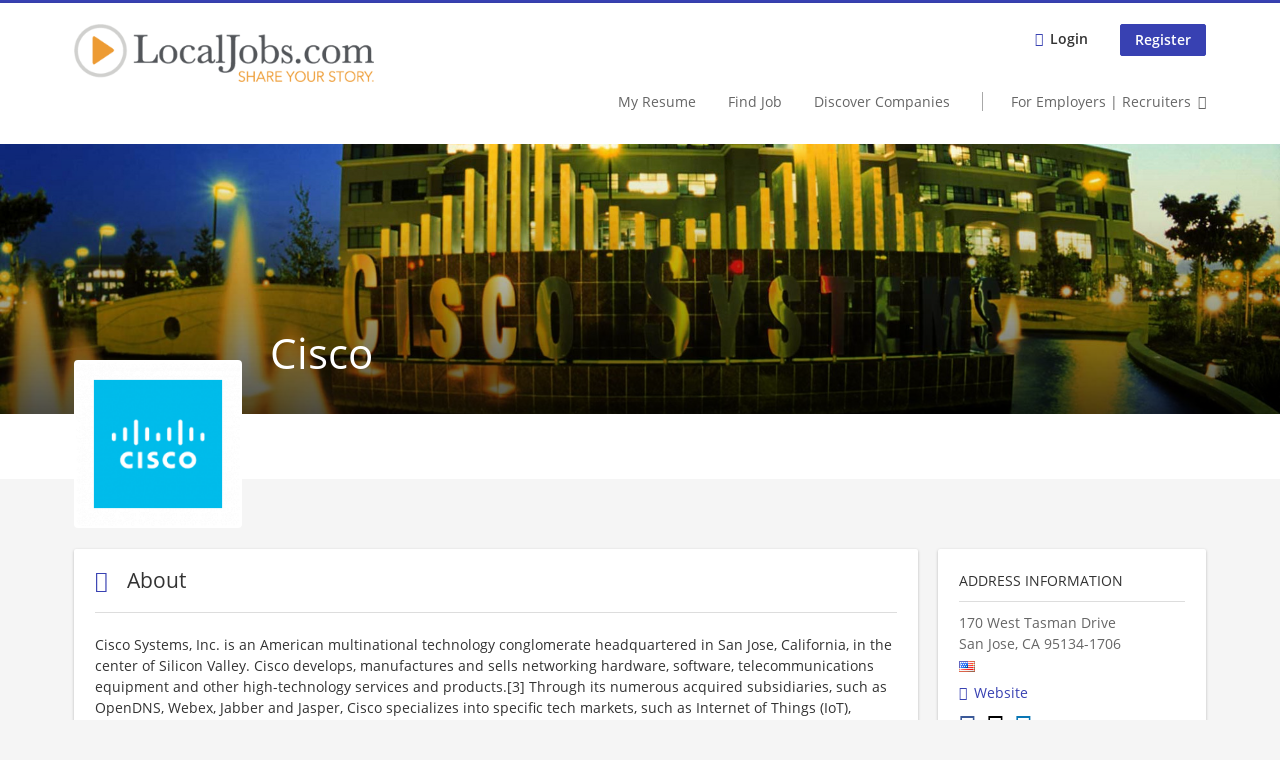

--- FILE ---
content_type: text/html; charset=utf-8
request_url: https://www.localjobs.com/company/cisco?page=1
body_size: 12602
content:
<!DOCTYPE html>
<!--[if IEMobile 7]><html class="no-js ie iem7" lang="en-US" dir="ltr"><![endif]-->
<!--[if lte IE 6]><html class="no-js ie lt-ie9 lt-ie8 lt-ie7" lang="en-US" dir="ltr"><![endif]-->
<!--[if (IE 7)&(!IEMobile)]><html class="no-js ie lt-ie9 lt-ie8" lang="en-US" dir="ltr"><![endif]-->
<!--[if IE 8]><html class="no-js ie lt-ie9" lang="en-US" dir="ltr"><![endif]-->
<!--[if (gte IE 9)|(gt IEMobile 7)]><html class="no-js ie" lang="en-US" dir="ltr" prefix="og: http://ogp.me/ns# content: http://purl.org/rss/1.0/modules/content/ dc: http://purl.org/dc/terms/ foaf: http://xmlns.com/foaf/0.1/ rdfs: http://www.w3.org/2000/01/rdf-schema# sioc: http://rdfs.org/sioc/ns# sioct: http://rdfs.org/sioc/types# skos: http://www.w3.org/2004/02/skos/core# xsd: http://www.w3.org/2001/XMLSchema#"><![endif]-->
<!--[if !IE]><!--><html class="no-js" lang="en-US" dir="ltr" prefix="og: http://ogp.me/ns# content: http://purl.org/rss/1.0/modules/content/ dc: http://purl.org/dc/terms/ foaf: http://xmlns.com/foaf/0.1/ rdfs: http://www.w3.org/2000/01/rdf-schema# sioc: http://rdfs.org/sioc/ns# sioct: http://rdfs.org/sioc/types# skos: http://www.w3.org/2004/02/skos/core# xsd: http://www.w3.org/2001/XMLSchema#"><!--<![endif]-->
<head>
  <title>Cisco | Page 2 | LocalJobs.com</title>
  <!--[if IE]><![endif]-->
<meta charset="utf-8" />
<meta name="description" content="Discover Cisco on LocalJobs.com." />
<script type="application/ld+json">{"@context":"http:\/\/schema.org","@type":"WebSite","name":"LocalJobs.com","url":"https:\/\/www.localjobs.com"}</script>
<script type="application/ld+json">{"@context":"http:\/\/schema.org","@type":"Organization","url":"https:\/\/www.localjobs.com","logo":"https:\/\/www.localjobs.com\/sites\/all\/themes\/localjobs\/logo.png"}</script>
<script type="application/ld+json">{"@context":"http:\/\/schema.org","@type":"ProfilePage","dateCreated":"2020-02-05EST:16:37:31","dateModified":"2020-02-06EST:09:59:36","mainEntity":{"@type":"Organization","name":"Cisco","email":"cisco@localjobs.com","sameAs":["https:\/\/www.localjobs.com\/company\/cisco","https:\/\/www.cisco.com"],"logo":"https:\/\/www.localjobs.com\/sites\/default\/files\/styles\/squared_logo\/public\/company_logos\/ciscologo.png?itok=l6gZMkhI","address":{"@type":"PostalAddress","addressLocality":"San Jose, United States","postalCode":"95134-1706","streetAddress":"170 West Tasman Drive"},"description":"Cisco Systems, Inc. is an American multinational technology conglomerate headquartered in San Jose, California, in the center of Silicon Valley. Cisco develops, manufactures and sells networking hardware, software, telecommunications equipment and other high-technology services and products.[3] Through its numerous acquired subsidiaries, such as OpenDNS, Webex, Jabber and Jasper, Cisco specializes into specific tech markets, such as Internet of Things (IoT), domain security and energy management."}}</script>
<link as="image" href="https://www.localjobs.com/sites/all/themes/localjobs/logo.png" rel="preload" />
<link as="font" href="https://www.localjobs.com/profiles/recruiter/themes/epiq/dist/fonts/fontawesome-webfont.woff" type="font/woff" crossorigin="1" rel="preload" />
<link as="font" href="https://www.localjobs.com/sites/all/themes/localjobs/dist/fonts/opensans/OpenSans.woff?v=1.0.0" crossorigin="1" type="font/woff2" rel="preload" />
<link as="font" href="https://www.localjobs.com/sites/all/themes/localjobs/dist/fonts/opensans/OpenSans.woff2?v=1.0.0" crossorigin="1" type="font/woff2" rel="preload" />
<link as="font" href="https://www.localjobs.com/sites/all/themes/localjobs/dist/fonts/opensans/OpenSans-Bold.woff?v=1.0.0" crossorigin="1" type="font/woff2" rel="preload" />
<link as="font" href="https://www.localjobs.com/sites/all/themes/localjobs/dist/fonts/opensans/OpenSans-Bold.woff2?v=1.0.0" crossorigin="1" type="font/woff2" rel="preload" />
<link as="font" href="https://www.localjobs.com/sites/all/themes/localjobs/dist/fonts/opensans/OpenSans-Italic.woff?v=1.0.0" crossorigin="1" type="font/woff2" rel="preload" />
<link as="font" href="https://www.localjobs.com/sites/all/themes/localjobs/dist/fonts/opensans/OpenSans-Italic.woff2?v=1.0.0" crossorigin="1" type="font/woff2" rel="preload" />
<link as="font" href="https://www.localjobs.com/sites/all/themes/localjobs/dist/fonts/opensans/OpenSans-Semibold.woff?v=1.0.0" crossorigin="1" type="font/woff2" rel="preload" />
<link as="font" href="https://www.localjobs.com/sites/all/themes/localjobs/dist/fonts/opensans/OpenSans-Semibold.woff2?v=1.0.0" crossorigin="1" type="font/woff2" rel="preload" />
<link rel="shortcut icon" href="https://www.localjobs.com/sites/default/files/favicon_0.ico" type="image/vnd.microsoft.icon" />
<script>window.dataLayer = window.dataLayer || []; window.dataLayer.push({"event":"companyProfileVisit","entityId":"906","entityType":"profile2","entityBundle":"company_profile","entityUid":"2216","userRole":"anonymous","company":"Cisco","title":"Cisco"});</script>
<link rel="profile" href="http://www.w3.org/1999/xhtml/vocab" />
<meta property="og:image" name="twitter:image:src" content="https://www.localjobs.com/sites/all/themes/localjobs/dist/images/og-image.jpg" />
<meta property="og:image" content="https://www.localjobs.com/sites/all/themes/localjobs/dist/images/og-image.jpg" />
<meta name="HandheldFriendly" content="true" />
<meta name="MobileOptimized" content="width" />
<meta http-equiv="cleartype" content="on" />
<link rel="apple-touch-icon-precomposed" href="https://www.localjobs.com/sites/all/themes/localjobs/apple-touch-icon-precomposed.png" />
<link rel="apple-touch-icon" href="https://www.localjobs.com/sites/all/themes/localjobs/apple-touch-icon.png" />
<meta name="viewport" content="width=device-width, initial-scale=1.0, minimum-scale=1.0" />
<link rel="canonical" href="https://www.localjobs.com/company/cisco" />
<meta property="og:site_name" content="LocalJobs.com" />
<meta property="og:type" content="article" />
<meta property="og:url" content="https://www.localjobs.com/company/cisco" />
<meta property="og:title" content="Cisco" />
  <link type="text/css" rel="stylesheet" href="https://www.localjobs.com/sites/default/files/advagg_css/css__ecI-b0vwEJN6z93gbin_rJzyoreyiqbGbvGNw-Nq9Js__v3bu_jS-KalT7VWCxG4S2YHDhQB22AbKBgcaS8N0x9U__tqusLi7yv7xLXPi1eg5Ypw2YefOWGj1jmBFKaEQwUOU.css" media="all" />
<style>@font-face{font-family:'drop';src:local(Arial),local(Droid)}@font-face{font-family:'spinjs';src:local(Arial),local(Droid)}.ajax-progress div.throbber{font-family:spinjs !important;line-height:15px;text-indent:1px;word-spacing:33px;letter-spacing:50px;font-size:25px;font-weight:400;text-decoration:none;color:#475a69;background-color:#000}</style>
<link type="text/css" rel="stylesheet" href="https://www.localjobs.com/sites/default/files/advagg_css/css__z_jvnuh18J-JgMzlrUDMdUh62WKajjf7VedEKHLU5fY__AEpsV9b9RLvSJidMNPveWS8FswBtXY9AOYvX76e7NHc__tqusLi7yv7xLXPi1eg5Ypw2YefOWGj1jmBFKaEQwUOU.css" media="all" />
<link type="text/css" rel="stylesheet" href="https://www.localjobs.com/sites/default/files/advagg_css/css__dOan9LJQyArsC6bjJj_G7Kr2VwDPfW_jdzO7WgrO36g__TabIYOu1FvB-SLgN9ipaf-A2mQzoj9puxHoDKEMSqk8__tqusLi7yv7xLXPi1eg5Ypw2YefOWGj1jmBFKaEQwUOU.css" media="all" />

<!--[if lte IE 8]>
<link type="text/css" rel="stylesheet" href="https://www.localjobs.com/sites/default/files/advagg_css/css__yg3VAVZTqfyfiEaYsZvAJw_ZlBue4buMbwflIjGY8IU__BjAl_TKQaX8nG01wdLxonOeOiwdCzrPlVU6VFNg8tRg__tqusLi7yv7xLXPi1eg5Ypw2YefOWGj1jmBFKaEQwUOU.css" media="all" />
<![endif]-->
  </head>
<body class="html not-front not-logged-in page-company page-company- page-company-2216 company-public-profile--new i18n-en-UK section-company no-sidebars has-branding-logo" x-ms-format-detection="none">
  <a href="#main-content" class="element-invisible element-focusable">Skip to main content</a>
  <noscript aria-hidden="true"><iframe src="https://www.googletagmanager.com/ns.html?id=GTM-PDFRLHJ" height="0" width="0" style="display:none;visibility:hidden" title="Google Tag Manager">Google Tag Manager</iframe></noscript>  <div  class="l-page company-profile--has-cover">
  <header class="l-header" role="banner">
    <div class="l-mobile-menu">
      <div class="menu">
        <button class="menu--mobile__switch svg-icon--action svg-icon">
          
<span class="recruiter-epiq-icon svg-icon"  class="recruiter-epiq-icon svg-icon">
<svg xmlns="http://www.w3.org/2000/svg" role="img" aria-labelledby="bars" viewBox="0 0 100 100">
      <title id="bars">Menu</title>
    <use
    xlink:href="https://www.localjobs.com/sites/all/themes/localjobs/dist/icons/defs/icons.svg?refresh2#bars"></use>
</svg>
</span>
        </button>
      </div>
      <div class="l-branding-mobile">
                              <a href="/"
               title="LocalJobs.com" rel="home"
               class="site-logo">
              <img src="https://www.localjobs.com/sites/all/themes/localjobs/logo.png"
                   alt="LocalJobs.com logo" width="400" height="77"/>
            </a>
                                </div>
      <a href="/jobs" class="svg-icon--action svg-icon">
        
<span class="recruiter-epiq-icon svg-icon"  class="recruiter-epiq-icon svg-icon">
<svg xmlns="http://www.w3.org/2000/svg" role="img" aria-labelledby="search" viewBox="0 0 100 100">
      <title id="search">Search for jobs</title>
    <use
    xlink:href="https://www.localjobs.com/sites/all/themes/localjobs/dist/icons/defs/icons.svg?refresh2#search"></use>
</svg>
</span>
      </a>
    </div>
    <div class="l-container">
      <div class="l-branding">
                  <a href="/"
             title="LocalJobs.com" rel="home"
             class="site-logo">
            <img src="https://www.localjobs.com/sites/all/themes/localjobs/logo.png"
                 alt="LocalJobs.com logo" width="400" height="77"/>
          </a>
                
                      </div>

            <div class="l-navigation-container mobile-menu">
        <div class="navigation__mobile-menu-branding">
                      <a href="/"
               title="LocalJobs.com" rel="home"
               class="site-logo">
              <img src="https://www.localjobs.com/sites/all/themes/localjobs/logo.png"
                   alt="LocalJobs.com logo" width="400" height="77"/>
            </a>
                    <button class="mobile-menu__close svg-icon--action">
            
<span class="recruiter-epiq-icon svg-icon svg-icon--action"  class="recruiter-epiq-icon svg-icon svg-icon--action">
<svg xmlns="http://www.w3.org/2000/svg" role="img" aria-labelledby="times" viewBox="0 0 100 100">
      <title id="times">Close menu</title>
    <use
    xlink:href="https://www.localjobs.com/sites/all/themes/localjobs/dist/icons/defs/icons.svg?refresh2#times"></use>
</svg>
</span>
          </button>
        </div>
        <div class="l-navigation-top">
                      <div class="l-region l-region--navigation-top">
    <nav id="block-menu-menu-login-menu" role="navigation" aria-label="Login menu" class="block block--menu block-user-menu block--menu-menu-login-menu">
        <div class="block__title"><span><strong>Login menu</strong></span></div>
    
  <ul class="menu"><li class="first leaf"><a href="/user/login" class="login-transparent">Login</a></li>
<li class="last leaf"><a href="/user/register" class="epiq-button--primary">Register</a></li>
</ul></nav>
  </div>
        </div>
        <div class="l-navigation-main">
            <div class="l-region l-region--navigation">
    <nav id="block-menu-menu-applicant-menu" role="navigation" aria-label="Applicant main menu" class="block block--menu block-main-menu block-applicant-menu block--menu-menu-applicant-menu">
        <div class="block__title"><span><strong>Applicant main menu</strong></span></div>
    
  <ul class="menu"><li class="first leaf"><a href="/resume">My Resume</a></li>
<li class="collapsed"><a href="/jobs" title="">Find Job</a></li>
<li class="leaf"><a href="/companies" title="">Discover Companies</a></li>
<li class="last leaf"><a href="/recruiter" class="menu-item--switch">For Employers | Recruiters</a></li>
</ul></nav>
  </div>
        </div>
      </div>
    </div>
  </header>

      <div class="l-hero">
      <div class="company-profile-cover"><picture  title="Cisco">
<!--[if IE 9]><video style="display: none;"><![endif]-->
<source srcset="https://www.localjobs.com/sites/default/files/styles/company_profile_cover_wide_1x/public/cisco_hero.jpg?itok=bUSqlE6B 1x, https://www.localjobs.com/sites/default/files/styles/company_profile_cover_wide_2x/public/cisco_hero.jpg?itok=NjI30Gv4 2x" media="(min-width: 1200px)" />
<source srcset="https://www.localjobs.com/sites/default/files/styles/company_profile_cover_narrow_1x/public/cisco_hero.jpg?itok=BconWE-4 1x, https://www.localjobs.com/sites/default/files/styles/company_profile_cover_narrow_2x/public/cisco_hero.jpg?itok=lWcIXK5B 2x" media="(min-width: 800px)" />
<source srcset="https://www.localjobs.com/sites/default/files/styles/company_profile_cover_small_1x/public/cisco_hero.jpg?itok=JHqFFgtB 1x, https://www.localjobs.com/sites/default/files/styles/company_profile_cover_small_2x/public/cisco_hero.jpg?itok=4_v5SeiT 2x" media="(min-width: 480px)" />
<source srcset="https://www.localjobs.com/sites/default/files/styles/company_profile_cover_mobile_1x/public/cisco_hero.jpg?itok=YhWM8tAq 1x, https://www.localjobs.com/sites/default/files/styles/company_profile_cover_mobile_2x/public/cisco_hero.jpg?itok=xo33gt8X 2x" media="(min-width: 0px)" />
<!--[if IE 9]></video><![endif]-->
<img  src="https://www.localjobs.com/sites/default/files/styles/company_profile_cover_crop/public/cisco_hero.jpg?itok=S8OOUBB9" alt="Cisco" title="Cisco" />
</picture></div>    </div>
  
  
  
  <div class="l-main">
    <div class="l-container">
      <div class="l-content" role="main">
        <a id="main-content"></a>
                          <h1 class="page-title">Cisco</h1>
                                                                  <div class="l-region l-region--content">
    
<div  class="panel-display panel--public-profile clearfix public-profile panel--sidebar-visible public-profile--profile2 public-profile--company-profile">

  <div class="panel-panel panel__cover">
    <div class="panel-pane pane-company-logo-placeholder">
            <div class="pane-field-collection-item-field-company-logo"><picture  title="Cisco">
<!--[if IE 9]><video style="display: none;"><![endif]-->
<source data-srcset="https://www.localjobs.com/sites/default/files/styles/squared_logo_wide_1x/public/company_logos/ciscologo.png?itok=ZZEw_l-7 1x, https://www.localjobs.com/sites/default/files/styles/squared_logo_wide_2x/public/company_logos/ciscologo.png?itok=VyYr_mxa 2x" data-aspectratio="400/400" media="(min-width: 1200px)" />
<source data-srcset="https://www.localjobs.com/sites/default/files/styles/squared_logo_narrow_1x/public/company_logos/ciscologo.png?itok=3GQvTfwO 1x, https://www.localjobs.com/sites/default/files/styles/squared_logo_narrow_2x/public/company_logos/ciscologo.png?itok=h_bS_jIC 2x" data-aspectratio="240/240" media="(min-width: 800px)" />
<source data-srcset="https://www.localjobs.com/sites/default/files/styles/squared_logo_small_1x/public/company_logos/ciscologo.png?itok=6krjkTyk 1x, https://www.localjobs.com/sites/default/files/styles/squared_logo_small_2x/public/company_logos/ciscologo.png?itok=6dqqACbh 2x" data-aspectratio="180/180" media="(min-width: 480px)" />
<source data-srcset="https://www.localjobs.com/sites/default/files/styles/squared_logo_mobile_1x/public/company_logos/ciscologo.png?itok=yc9CiNcC 1x, https://www.localjobs.com/sites/default/files/styles/squared_logo_mobile_2x/public/company_logos/ciscologo.png?itok=Cf1ZLU0g 2x" data-aspectratio="180/180" media="(min-width: 0px)" />
<!--[if IE 9]></video><![endif]-->
<img  class="lazyload" data-aspectratio="" data-src="https://www.localjobs.com/sites/default/files/styles/frontpage_company_logo/public/company_logos/ciscologo.png?itok=iZbbHi44" alt="Cisco" title="Cisco" />
</picture></div>    </div>
<div class="panel-pane pane-entity-field pane-field-collection-item-field-company-name">
            <div class="field field--name-field-company-name field--type-text field--label-hidden"><div class="field__items"><div class="field__item even">Cisco</div></div></div>    </div>
  </div>

  <div class="panel__main ">
        <div class="panel-panel panel__general">
            
      <div class="panel-panel panel__description">
        <div class="panel-pane pane-panels-mini pane-company-profile-info">
            <div class="panel-display panel--two-rows clearfix" id="mini-panel-company_profile_info">
  <div class="panel__content1">
    <div class="panel-pane pane-entity-field pane-field-collection-item-field-company-address">
            <div class="field field--name-field-company-address field--type-addressfield field--label-hidden"><div class="field__items"><div class="field__item even"><div class="street-block"><div class="thoroughfare">170 West Tasman Drive</div></div>
<div class="addressfield-container-inline locality-block country-US country-hidden"><span class="locality">San Jose</span>, <span class="state">CA</span> <span class="postal-code">95134-1706</span></div>
 <img typeof="foaf:Image" class="lazyload" data-src="https://www.localjobs.com/profiles/recruiter/modules/countryicons_shiny/images/us.png" alt="" /></div></div></div>    </div>
<div class="panel-pane pane-entity-field pane-field-collection-item-field-company-homepage">
            <div class="field field--name-field-company-homepage field--type-link-field field--label-hidden"><div class="field__items"><div class="field__item even"><a href="https://www.cisco.com" rel="nofollow" target="_blank"><span>Website</span></a></div></div></div>    </div>
  </div>
  <div class="panel__content2">
    <div class="panel-pane pane-entity-field pane-field-collection-item-field-company-facebook">
            <div class="field field--name-field-company-facebook field--type-link-field field--label-hidden"><div class="field__items"><div class="field__item even"><a href="https://www.facebook.com/Cisco/" rel="nofollow" target="_blank"><span>https://www.facebook.com/Cisco/</span></a></div></div></div>    </div>
<div class="panel-pane pane-entity-field pane-field-collection-item-field-company-twitter">
            <div class="field field--name-field-company-twitter field--type-link-field field--label-hidden"><div class="field__items"><div class="field__item even"><a href="https://twitter.com/Cisco/" rel="nofollow" target="_blank"><span>https://twitter.com/Cisco/</span></a></div></div></div>    </div>
<div class="panel-pane pane-entity-field pane-field-collection-item-field-company-linkedin">
            <div class="field field--name-field-company-linkedin field--type-link-field field--label-hidden"><div class="field__items"><div class="field__item even"><a href="https://www.linkedin.com/company/cisco" rel="nofollow" target="_blank"><span>https://www.linkedin.com/company/cisco</span></a></div></div></div>    </div>
  </div>
</div>
    </div>
<div class="panel-pane pane-entity-field pane-profile2-field-company-profile-info">
          <h2 class="pane-title">
              <i class="field-collection__icon" aria-hidden="true"></i>            About    </h2>
        <div class="field-collection-container clearfix"><div class="field field--name-field-company-profile-info field--type-field-collection field--label-hidden"><div class="field__items"><div class="field__item even"><div class="field-collection-view clearfix view-mode-full field-collection-view-final"><div class="entity entity-field-collection-item field-collection-item-field-company-profile-info clearfix" about="/field-collection/field-company-profile-info/3558" typeof="" class="entity entity-field-collection-item field-collection-item-field-company-profile-info">
  <div class="content">
    <div class="field field--name-field-company-presentation field--type-text-long field--label-hidden"><div class="field__items"><div class="field__item even"><div class="field-expander field-expander-0"><p>Cisco Systems, Inc. is an American multinational technology conglomerate headquartered in San Jose, California, in the center of Silicon Valley. Cisco develops, manufactures and sells networking hardware, software, telecommunications equipment and other high-technology services and products.[3] Through its numerous acquired subsidiaries, such as OpenDNS, Webex, Jabber and Jasper, Cisco specializes into specific tech markets, such as Internet of Things (IoT), domain security and energy management.</p>
</div></div></div></div><div class="field field--name-field-company-profile-type field--type-list-text field--label-inline clearfix"><div class="field__label">Company profile type:&nbsp;</div><div class="field__items"><div class="field__item even">Employer</div></div></div><div class="field field--name-field-company-size field--type-taxonomy-term-reference field--label-inline clearfix"><div class="field__label">Company size:&nbsp;</div><div class="field__items"><div class="field__item even">25000+ employees</div></div></div><div class="field field--name-field-company-industry field--type-taxonomy-term-reference field--label-inline clearfix"><div class="field__label">Industry:&nbsp;</div><div class="field__items"><div class="field__item even">Computer Hardware, Computer Software</div></div></div><div class="field field--name-field-company-occupational-field field--type-taxonomy-term-reference field--label-inline clearfix"><div class="field__label">Wanted occupational fields:&nbsp;</div><div class="field__items"><div class="field__item even">Network Engineer, Systems Engineer, Computer Systems Administrator, Computer Network Architect, Computer Systems Engineers/Architect, Computer Network Support Specialist, Sales, Computer Programmer</div></div></div>  </div>
</div>
</div></div></div></div></div>    </div>
      </div>
    </div>
    
    <div  class="panel-panel panel__content">
      <div class="panel-pane pane-entity-field pane-profile2-field-company-profile-videos">
            <div class="field-collection-container clearfix"><div class="field field--name-field-company-profile-videos field--type-field-collection field--label-above"><h2 class="field__label"><i class="field-collection__icon" aria-hidden="true"></i>Video:&nbsp;</h2><div class="field__items"><div class="field__item even"><div class="field-collection-view clearfix view-mode-full field-collection-view-final"><div class="entity entity-field-collection-item field-collection-item-field-company-profile-videos clearfix" about="/field-collection/field-company-profile-videos/3559" typeof="" class="entity entity-field-collection-item field-collection-item-field-company-profile-videos">
  <div class="content">
    <div class="field field--name-field-company-videos-video field--type-video-embed-field field--label-hidden"><div class="field__items"><div class="field__item even"><a href="/vef/load/normal/aHR0cHM6Ly95b3V0dS5iZS8wWlVaeFpVYmctQQ%3D%3D?width=640&amp;height=365" class="colorbox-load"><img typeof="foaf:Image" class="lazyload" data-src="https://www.localjobs.com/sites/default/files/styles/company_profile_video_thumbnail/public/video_embed_field_thumbnails/youtube/0ZUZxZUbg-A.jpg?itok=t3gPDb2s" width="640" height="360" alt="" /></a></div><div class="field__item odd"><a href="/vef/load/normal/aHR0cHM6Ly95b3V0dS5iZS9JOU1oWWhKX1J0aw%3D%3D?width=640&amp;height=365" class="colorbox-load"><img typeof="foaf:Image" class="lazyload" data-src="https://www.localjobs.com/sites/default/files/styles/company_profile_video_thumbnail/public/video_embed_field_thumbnails/youtube/I9MhYhJ_Rtk.jpg?itok=FwuKpyAR" width="640" height="360" alt="" /></a></div><div class="field__item even"><a href="/vef/load/normal/aHR0cHM6Ly95b3V0dS5iZS9RdmhlTFNpMzR2ND9saXN0PVBMNDM5MDczNEE3OUE2RTYxMA%3D%3D?width=640&amp;height=365" class="colorbox-load"><img typeof="foaf:Image" class="lazyload" data-src="https://www.localjobs.com/sites/default/files/styles/company_profile_video_thumbnail/public/video_embed_field_thumbnails/youtube/QvheLSi34v4.jpg?itok=c_tGlNrZ" width="640" height="360" alt="" /></a></div><div class="field__item odd"><a href="/vef/load/normal/aHR0cHM6Ly95b3V0dS5iZS9obGVTODhoU1JfRT9saXN0PVBMNDM5MDczNEE3OUE2RTYxMA%3D%3D?width=640&amp;height=365" class="colorbox-load"><img typeof="foaf:Image" class="lazyload" data-src="https://www.localjobs.com/sites/default/files/styles/company_profile_video_thumbnail/public/video_embed_field_thumbnails/youtube/hleS88hSR_E.jpg?itok=R9XPkwnk" width="640" height="360" alt="" /></a></div><div class="field__item even"><a href="/vef/load/normal/aHR0cHM6Ly95b3V0dS5iZS9rMzFQNE9pcEhxYw%3D%3D?width=640&amp;height=365" class="colorbox-load"><img typeof="foaf:Image" class="lazyload" data-src="https://www.localjobs.com/sites/default/files/styles/company_profile_video_thumbnail/public/video_embed_field_thumbnails/youtube/k31P4OipHqc.jpg?itok=tPxV_wHo" width="640" height="360" alt="" /></a></div></div></div>  </div>
</div>
</div></div></div></div></div>    </div>
<div class="panel-pane pane-views-panes pane-company-profile-jobs-panel-pane-1 company-profile-jobs">
            <div class="view view-company-profile-jobs view-id-company_profile_jobs view-display-id-panel_pane_1 view-dom-id-6c8ce47d279506a94d0f1fbf56ab9f3f">
            <div class="view-header">
      <h2 class="title"><a name="company-profile-jobs">1489 Jobs Online</a></h2>    </div>
  
  
  
      <div class="view-content">
        <div class="views-row views-row-1 views-row-odd views-row-first">
    <article id="node-16968350"  about="/job/denver-co-1452143-customer-delivery-technical-leader-remote" typeof="sioc:Item foaf:Document" class="node node--job-per-template node-teaser has-logo node-job node--teaser node--job-per-template--teaser">

  <div class="job__logo">
          <a href="https://www.localjobs.com/job/denver-co-1452143-customer-delivery-technical-leader-remote" class="recruiter-job-link" title="1452143 Customer Delivery Technical Leader (Remote)">
        <picture  title="Cisco">
<!--[if IE 9]><video style="display: none;"><![endif]-->
<source data-srcset="https://www.localjobs.com/sites/default/files/styles/squared_teaser_logo_wide_1x/public/company_logos/ciscologo.png?itok=iKZv2wgm 1x, https://www.localjobs.com/sites/default/files/styles/squared_teaser_logo_wide_2x/public/company_logos/ciscologo.png?itok=jeOLKCIJ 2x" data-aspectratio="200/200" media="(min-width: 1200px)" />
<source data-srcset="https://www.localjobs.com/sites/default/files/styles/squared_teaser_logo_narrow_1x/public/company_logos/ciscologo.png?itok=D5l_IzCf 1x, https://www.localjobs.com/sites/default/files/styles/squared_teaser_logo_narrow_2x/public/company_logos/ciscologo.png?itok=We3h432N 2x" data-aspectratio="200/200" media="(min-width: 800px)" />
<source data-srcset="https://www.localjobs.com/sites/default/files/styles/squared_teaser_logo_small_1x/public/company_logos/ciscologo.png?itok=Iy1WF20T 1x, https://www.localjobs.com/sites/default/files/styles/squared_teaser_logo_small_2x/public/company_logos/ciscologo.png?itok=bbdZQXSj 2x" data-aspectratio="150/150" media="(min-width: 480px)" />
<source data-srcset="https://www.localjobs.com/sites/default/files/styles/squared_teaser_logo_mobile_1x/public/company_logos/ciscologo.png?itok=bDxjr7bp 1x, https://www.localjobs.com/sites/default/files/styles/squared_teaser_logo_mobile_2x/public/company_logos/ciscologo.png?itok=rGV_p1Tr 2x" data-aspectratio="200/200" media="(min-width: 0px)" />
<!--[if IE 9]></video><![endif]-->
<img  class="lazyload" data-aspectratio="" data-src="https://www.localjobs.com/sites/default/files/styles/frontpage_company_logo/public/company_logos/ciscologo.png?itok=iZbbHi44" alt="Cisco" title="Cisco" />
</picture>      </a>
          <div class="mobile_job_badge">
          </div>
                    <div class="job__links mobile">
        <div class="job__savethejob">
          <ul class="links links--inline node__links"><li class="recruiter_job_search_bookmark_anon first last"><a href="/job-bookmarks-anon/16968350?destination=company/2216%3Fpage%3D1" title="Bookmark job" rel="nofollow" data-nid="16968350">
<span class="recruiter-epiq-icon  svg-icon svg-icon--action"  class="recruiter-epiq-icon  svg-icon svg-icon--action">
<svg xmlns="http://www.w3.org/2000/svg" role="img" aria-labelledby="shape-star-line" viewBox="0 0 100 100">
      <title id="shape-star-line">Bookmark job</title>
    <use
    xlink:href="https://www.localjobs.com/sites/all/themes/localjobs/dist/icons/defs/icons.svg?refresh2#shape-star-line"></use>
</svg>
</span>
<span>Bookmark job</span></a></li>
</ul>        </div>
              </div>
      </div>

  <div class="mobile_job__content">
  <div class="job__content clearfix" class="node__content">

    <h2 class="node__title">
            <a href="https://www.localjobs.com/job/denver-co-1452143-customer-delivery-technical-leader-remote" class="recruiter-job-link" title="1452143 Customer Delivery Technical Leader (Remote)">
        1452143 Customer Delivery Technical Leader (Remote)      </a>
    </h2>

    <div class="description">
      <span class="date">
                  01/21/2026,               </span>
        <span class="recruiter-company-profile-job-organization"><a href="https://www.localjobs.com/company/cisco" class="active">Cisco</a></span>    </div>

    
          <div class="location">
        <span>Denver, CO</span>      </div>
    
    <div class="terms">
      Computer/Internet    </div>

        </div>

  <div class="job__links desktop">
    <ul class="links links--inline node__links"><li class="recruiter_job_search_bookmark_anon first last"><a href="/job-bookmarks-anon/16968350?destination=company/2216%3Fpage%3D1" title="Bookmark job" rel="nofollow" data-nid="16968350">
<span class="recruiter-epiq-icon  svg-icon svg-icon--action"  class="recruiter-epiq-icon  svg-icon svg-icon--action">
<svg xmlns="http://www.w3.org/2000/svg" role="img" aria-labelledby="shape-star-line" viewBox="0 0 100 100">
      <title id="shape-star-line">Bookmark job</title>
    <use
    xlink:href="https://www.localjobs.com/sites/all/themes/localjobs/dist/icons/defs/icons.svg?refresh2#shape-star-line"></use>
</svg>
</span>
<span>Bookmark job</span></a></li>
</ul>      </div>

      <div class="job__date">
      published today    </div>
  
</article>
  </div>
  <div class="views-row views-row-2 views-row-even">
    <article id="node-16968373"  about="/job/durham-nc-1452143-customer-delivery-technical-leader-remote" typeof="sioc:Item foaf:Document" class="node node--job-per-template node-teaser has-logo node-job node--teaser node--job-per-template--teaser">

  <div class="job__logo">
          <a href="https://www.localjobs.com/job/durham-nc-1452143-customer-delivery-technical-leader-remote" class="recruiter-job-link" title="1452143 Customer Delivery Technical Leader (Remote)">
        <picture  title="Cisco">
<!--[if IE 9]><video style="display: none;"><![endif]-->
<source data-srcset="https://www.localjobs.com/sites/default/files/styles/squared_teaser_logo_wide_1x/public/company_logos/ciscologo.png?itok=iKZv2wgm 1x, https://www.localjobs.com/sites/default/files/styles/squared_teaser_logo_wide_2x/public/company_logos/ciscologo.png?itok=jeOLKCIJ 2x" data-aspectratio="200/200" media="(min-width: 1200px)" />
<source data-srcset="https://www.localjobs.com/sites/default/files/styles/squared_teaser_logo_narrow_1x/public/company_logos/ciscologo.png?itok=D5l_IzCf 1x, https://www.localjobs.com/sites/default/files/styles/squared_teaser_logo_narrow_2x/public/company_logos/ciscologo.png?itok=We3h432N 2x" data-aspectratio="200/200" media="(min-width: 800px)" />
<source data-srcset="https://www.localjobs.com/sites/default/files/styles/squared_teaser_logo_small_1x/public/company_logos/ciscologo.png?itok=Iy1WF20T 1x, https://www.localjobs.com/sites/default/files/styles/squared_teaser_logo_small_2x/public/company_logos/ciscologo.png?itok=bbdZQXSj 2x" data-aspectratio="150/150" media="(min-width: 480px)" />
<source data-srcset="https://www.localjobs.com/sites/default/files/styles/squared_teaser_logo_mobile_1x/public/company_logos/ciscologo.png?itok=bDxjr7bp 1x, https://www.localjobs.com/sites/default/files/styles/squared_teaser_logo_mobile_2x/public/company_logos/ciscologo.png?itok=rGV_p1Tr 2x" data-aspectratio="200/200" media="(min-width: 0px)" />
<!--[if IE 9]></video><![endif]-->
<img  class="lazyload" data-aspectratio="" data-src="https://www.localjobs.com/sites/default/files/styles/frontpage_company_logo/public/company_logos/ciscologo.png?itok=iZbbHi44" alt="Cisco" title="Cisco" />
</picture>      </a>
          <div class="mobile_job_badge">
          </div>
                    <div class="job__links mobile">
        <div class="job__savethejob">
          <ul class="links links--inline node__links"><li class="recruiter_job_search_bookmark_anon first last"><a href="/job-bookmarks-anon/16968373?destination=company/2216%3Fpage%3D1" title="Bookmark job" rel="nofollow" data-nid="16968373">
<span class="recruiter-epiq-icon  svg-icon svg-icon--action"  class="recruiter-epiq-icon  svg-icon svg-icon--action">
<svg xmlns="http://www.w3.org/2000/svg" role="img" aria-labelledby="shape-star-line--2" viewBox="0 0 100 100">
      <title id="shape-star-line--2">Bookmark job</title>
    <use
    xlink:href="https://www.localjobs.com/sites/all/themes/localjobs/dist/icons/defs/icons.svg?refresh2#shape-star-line"></use>
</svg>
</span>
<span>Bookmark job</span></a></li>
</ul>        </div>
              </div>
      </div>

  <div class="mobile_job__content">
  <div class="job__content clearfix" class="node__content">

    <h2 class="node__title">
            <a href="https://www.localjobs.com/job/durham-nc-1452143-customer-delivery-technical-leader-remote" class="recruiter-job-link" title="1452143 Customer Delivery Technical Leader (Remote)">
        1452143 Customer Delivery Technical Leader (Remote)      </a>
    </h2>

    <div class="description">
      <span class="date">
                  01/21/2026,               </span>
        <span class="recruiter-company-profile-job-organization"><a href="https://www.localjobs.com/company/cisco" class="active">Cisco</a></span>    </div>

    
          <div class="location">
        <span>Durham, NC</span>      </div>
    
    <div class="terms">
      Computer/Internet    </div>

        </div>

  <div class="job__links desktop">
    <ul class="links links--inline node__links"><li class="recruiter_job_search_bookmark_anon first last"><a href="/job-bookmarks-anon/16968373?destination=company/2216%3Fpage%3D1" title="Bookmark job" rel="nofollow" data-nid="16968373">
<span class="recruiter-epiq-icon  svg-icon svg-icon--action"  class="recruiter-epiq-icon  svg-icon svg-icon--action">
<svg xmlns="http://www.w3.org/2000/svg" role="img" aria-labelledby="shape-star-line--2" viewBox="0 0 100 100">
      <title id="shape-star-line--2">Bookmark job</title>
    <use
    xlink:href="https://www.localjobs.com/sites/all/themes/localjobs/dist/icons/defs/icons.svg?refresh2#shape-star-line"></use>
</svg>
</span>
<span>Bookmark job</span></a></li>
</ul>      </div>

      <div class="job__date">
      published today    </div>
  
</article>
  </div>
  <div class="views-row views-row-3 views-row-odd">
    <article id="node-17000099"  about="/job/pierre-sd-technical-leader-dataplane-engineering" typeof="sioc:Item foaf:Document" class="node node--job-per-template node-teaser has-logo node-job node--teaser node--job-per-template--teaser">

  <div class="job__logo">
          <a href="https://www.localjobs.com/job/pierre-sd-technical-leader-dataplane-engineering" class="recruiter-job-link" title="Technical Leader - Dataplane Engineering">
        <picture  title="Cisco">
<!--[if IE 9]><video style="display: none;"><![endif]-->
<source data-srcset="https://www.localjobs.com/sites/default/files/styles/squared_teaser_logo_wide_1x/public/company_logos/ciscologo.png?itok=iKZv2wgm 1x, https://www.localjobs.com/sites/default/files/styles/squared_teaser_logo_wide_2x/public/company_logos/ciscologo.png?itok=jeOLKCIJ 2x" data-aspectratio="200/200" media="(min-width: 1200px)" />
<source data-srcset="https://www.localjobs.com/sites/default/files/styles/squared_teaser_logo_narrow_1x/public/company_logos/ciscologo.png?itok=D5l_IzCf 1x, https://www.localjobs.com/sites/default/files/styles/squared_teaser_logo_narrow_2x/public/company_logos/ciscologo.png?itok=We3h432N 2x" data-aspectratio="200/200" media="(min-width: 800px)" />
<source data-srcset="https://www.localjobs.com/sites/default/files/styles/squared_teaser_logo_small_1x/public/company_logos/ciscologo.png?itok=Iy1WF20T 1x, https://www.localjobs.com/sites/default/files/styles/squared_teaser_logo_small_2x/public/company_logos/ciscologo.png?itok=bbdZQXSj 2x" data-aspectratio="150/150" media="(min-width: 480px)" />
<source data-srcset="https://www.localjobs.com/sites/default/files/styles/squared_teaser_logo_mobile_1x/public/company_logos/ciscologo.png?itok=bDxjr7bp 1x, https://www.localjobs.com/sites/default/files/styles/squared_teaser_logo_mobile_2x/public/company_logos/ciscologo.png?itok=rGV_p1Tr 2x" data-aspectratio="200/200" media="(min-width: 0px)" />
<!--[if IE 9]></video><![endif]-->
<img  class="lazyload" data-aspectratio="" data-src="https://www.localjobs.com/sites/default/files/styles/frontpage_company_logo/public/company_logos/ciscologo.png?itok=iZbbHi44" alt="Cisco" title="Cisco" />
</picture>      </a>
          <div class="mobile_job_badge">
          </div>
                    <div class="job__links mobile">
        <div class="job__savethejob">
          <ul class="links links--inline node__links"><li class="recruiter_job_search_bookmark_anon first last"><a href="/job-bookmarks-anon/17000099?destination=company/2216%3Fpage%3D1" title="Bookmark job" rel="nofollow" data-nid="17000099">
<span class="recruiter-epiq-icon  svg-icon svg-icon--action"  class="recruiter-epiq-icon  svg-icon svg-icon--action">
<svg xmlns="http://www.w3.org/2000/svg" role="img" aria-labelledby="shape-star-line--3" viewBox="0 0 100 100">
      <title id="shape-star-line--3">Bookmark job</title>
    <use
    xlink:href="https://www.localjobs.com/sites/all/themes/localjobs/dist/icons/defs/icons.svg?refresh2#shape-star-line"></use>
</svg>
</span>
<span>Bookmark job</span></a></li>
</ul>        </div>
              </div>
      </div>

  <div class="mobile_job__content">
  <div class="job__content clearfix" class="node__content">

    <h2 class="node__title">
            <a href="https://www.localjobs.com/job/pierre-sd-technical-leader-dataplane-engineering" class="recruiter-job-link" title="Technical Leader - Dataplane Engineering">
        Technical Leader - Dataplane Engineering      </a>
    </h2>

    <div class="description">
      <span class="date">
                  01/21/2026,               </span>
        <span class="recruiter-company-profile-job-organization"><a href="https://www.localjobs.com/company/cisco" class="active">Cisco</a></span>    </div>

    
          <div class="location">
        <span>Pierre, SD 57501</span>      </div>
    
    <div class="terms">
      Computer/Internet    </div>

        </div>

  <div class="job__links desktop">
    <ul class="links links--inline node__links"><li class="recruiter_job_search_bookmark_anon first last"><a href="/job-bookmarks-anon/17000099?destination=company/2216%3Fpage%3D1" title="Bookmark job" rel="nofollow" data-nid="17000099">
<span class="recruiter-epiq-icon  svg-icon svg-icon--action"  class="recruiter-epiq-icon  svg-icon svg-icon--action">
<svg xmlns="http://www.w3.org/2000/svg" role="img" aria-labelledby="shape-star-line--3" viewBox="0 0 100 100">
      <title id="shape-star-line--3">Bookmark job</title>
    <use
    xlink:href="https://www.localjobs.com/sites/all/themes/localjobs/dist/icons/defs/icons.svg?refresh2#shape-star-line"></use>
</svg>
</span>
<span>Bookmark job</span></a></li>
</ul>      </div>

      <div class="job__date">
      published today    </div>
  
</article>
  </div>
  <div class="views-row views-row-4 views-row-even">
    <article id="node-17185017"  about="/job/dallas-tx-solutions-engineer-northeast-region" typeof="sioc:Item foaf:Document" class="node node--job-per-template node-teaser has-logo node-job node--teaser node--job-per-template--teaser">

  <div class="job__logo">
          <a href="https://www.localjobs.com/job/dallas-tx-solutions-engineer-northeast-region" class="recruiter-job-link" title="Solutions Engineer, Northeast Region">
        <picture  title="Cisco">
<!--[if IE 9]><video style="display: none;"><![endif]-->
<source data-srcset="https://www.localjobs.com/sites/default/files/styles/squared_teaser_logo_wide_1x/public/company_logos/ciscologo.png?itok=iKZv2wgm 1x, https://www.localjobs.com/sites/default/files/styles/squared_teaser_logo_wide_2x/public/company_logos/ciscologo.png?itok=jeOLKCIJ 2x" data-aspectratio="200/200" media="(min-width: 1200px)" />
<source data-srcset="https://www.localjobs.com/sites/default/files/styles/squared_teaser_logo_narrow_1x/public/company_logos/ciscologo.png?itok=D5l_IzCf 1x, https://www.localjobs.com/sites/default/files/styles/squared_teaser_logo_narrow_2x/public/company_logos/ciscologo.png?itok=We3h432N 2x" data-aspectratio="200/200" media="(min-width: 800px)" />
<source data-srcset="https://www.localjobs.com/sites/default/files/styles/squared_teaser_logo_small_1x/public/company_logos/ciscologo.png?itok=Iy1WF20T 1x, https://www.localjobs.com/sites/default/files/styles/squared_teaser_logo_small_2x/public/company_logos/ciscologo.png?itok=bbdZQXSj 2x" data-aspectratio="150/150" media="(min-width: 480px)" />
<source data-srcset="https://www.localjobs.com/sites/default/files/styles/squared_teaser_logo_mobile_1x/public/company_logos/ciscologo.png?itok=bDxjr7bp 1x, https://www.localjobs.com/sites/default/files/styles/squared_teaser_logo_mobile_2x/public/company_logos/ciscologo.png?itok=rGV_p1Tr 2x" data-aspectratio="200/200" media="(min-width: 0px)" />
<!--[if IE 9]></video><![endif]-->
<img  class="lazyload" data-aspectratio="" data-src="https://www.localjobs.com/sites/default/files/styles/frontpage_company_logo/public/company_logos/ciscologo.png?itok=iZbbHi44" alt="Cisco" title="Cisco" />
</picture>      </a>
          <div class="mobile_job_badge">
          </div>
                    <div class="job__links mobile">
        <div class="job__savethejob">
          <ul class="links links--inline node__links"><li class="recruiter_job_search_bookmark_anon first last"><a href="/job-bookmarks-anon/17185017?destination=company/2216%3Fpage%3D1" title="Bookmark job" rel="nofollow" data-nid="17185017">
<span class="recruiter-epiq-icon  svg-icon svg-icon--action"  class="recruiter-epiq-icon  svg-icon svg-icon--action">
<svg xmlns="http://www.w3.org/2000/svg" role="img" aria-labelledby="shape-star-line--4" viewBox="0 0 100 100">
      <title id="shape-star-line--4">Bookmark job</title>
    <use
    xlink:href="https://www.localjobs.com/sites/all/themes/localjobs/dist/icons/defs/icons.svg?refresh2#shape-star-line"></use>
</svg>
</span>
<span>Bookmark job</span></a></li>
</ul>        </div>
              </div>
      </div>

  <div class="mobile_job__content">
  <div class="job__content clearfix" class="node__content">

    <h2 class="node__title">
            <a href="https://www.localjobs.com/job/dallas-tx-solutions-engineer-northeast-region" class="recruiter-job-link" title="Solutions Engineer, Northeast Region">
        Solutions Engineer, Northeast Region      </a>
    </h2>

    <div class="description">
      <span class="date">
                  01/21/2026,               </span>
        <span class="recruiter-company-profile-job-organization"><a href="https://www.localjobs.com/company/cisco" class="active">Cisco</a></span>    </div>

    
          <div class="location">
        <span>Dallas, TX</span>      </div>
    
    <div class="terms">
      Engineering/Architecture | Computer/Internet    </div>

        </div>

  <div class="job__links desktop">
    <ul class="links links--inline node__links"><li class="recruiter_job_search_bookmark_anon first last"><a href="/job-bookmarks-anon/17185017?destination=company/2216%3Fpage%3D1" title="Bookmark job" rel="nofollow" data-nid="17185017">
<span class="recruiter-epiq-icon  svg-icon svg-icon--action"  class="recruiter-epiq-icon  svg-icon svg-icon--action">
<svg xmlns="http://www.w3.org/2000/svg" role="img" aria-labelledby="shape-star-line--4" viewBox="0 0 100 100">
      <title id="shape-star-line--4">Bookmark job</title>
    <use
    xlink:href="https://www.localjobs.com/sites/all/themes/localjobs/dist/icons/defs/icons.svg?refresh2#shape-star-line"></use>
</svg>
</span>
<span>Bookmark job</span></a></li>
</ul>      </div>

      <div class="job__date">
      published today    </div>
  
</article>
  </div>
  <div class="views-row views-row-5 views-row-odd">
    <article id="node-17000126"  about="/job/nashville-tn-technical-leader-dataplane-engineering" typeof="sioc:Item foaf:Document" class="node node--job-per-template node-teaser has-logo node-job node--teaser node--job-per-template--teaser">

  <div class="job__logo">
          <a href="https://www.localjobs.com/job/nashville-tn-technical-leader-dataplane-engineering" class="recruiter-job-link" title="Technical Leader - Dataplane Engineering">
        <picture  title="Cisco">
<!--[if IE 9]><video style="display: none;"><![endif]-->
<source data-srcset="https://www.localjobs.com/sites/default/files/styles/squared_teaser_logo_wide_1x/public/company_logos/ciscologo.png?itok=iKZv2wgm 1x, https://www.localjobs.com/sites/default/files/styles/squared_teaser_logo_wide_2x/public/company_logos/ciscologo.png?itok=jeOLKCIJ 2x" data-aspectratio="200/200" media="(min-width: 1200px)" />
<source data-srcset="https://www.localjobs.com/sites/default/files/styles/squared_teaser_logo_narrow_1x/public/company_logos/ciscologo.png?itok=D5l_IzCf 1x, https://www.localjobs.com/sites/default/files/styles/squared_teaser_logo_narrow_2x/public/company_logos/ciscologo.png?itok=We3h432N 2x" data-aspectratio="200/200" media="(min-width: 800px)" />
<source data-srcset="https://www.localjobs.com/sites/default/files/styles/squared_teaser_logo_small_1x/public/company_logos/ciscologo.png?itok=Iy1WF20T 1x, https://www.localjobs.com/sites/default/files/styles/squared_teaser_logo_small_2x/public/company_logos/ciscologo.png?itok=bbdZQXSj 2x" data-aspectratio="150/150" media="(min-width: 480px)" />
<source data-srcset="https://www.localjobs.com/sites/default/files/styles/squared_teaser_logo_mobile_1x/public/company_logos/ciscologo.png?itok=bDxjr7bp 1x, https://www.localjobs.com/sites/default/files/styles/squared_teaser_logo_mobile_2x/public/company_logos/ciscologo.png?itok=rGV_p1Tr 2x" data-aspectratio="200/200" media="(min-width: 0px)" />
<!--[if IE 9]></video><![endif]-->
<img  class="lazyload" data-aspectratio="" data-src="https://www.localjobs.com/sites/default/files/styles/frontpage_company_logo/public/company_logos/ciscologo.png?itok=iZbbHi44" alt="Cisco" title="Cisco" />
</picture>      </a>
          <div class="mobile_job_badge">
          </div>
                    <div class="job__links mobile">
        <div class="job__savethejob">
          <ul class="links links--inline node__links"><li class="recruiter_job_search_bookmark_anon first last"><a href="/job-bookmarks-anon/17000126?destination=company/2216%3Fpage%3D1" title="Bookmark job" rel="nofollow" data-nid="17000126">
<span class="recruiter-epiq-icon  svg-icon svg-icon--action"  class="recruiter-epiq-icon  svg-icon svg-icon--action">
<svg xmlns="http://www.w3.org/2000/svg" role="img" aria-labelledby="shape-star-line--5" viewBox="0 0 100 100">
      <title id="shape-star-line--5">Bookmark job</title>
    <use
    xlink:href="https://www.localjobs.com/sites/all/themes/localjobs/dist/icons/defs/icons.svg?refresh2#shape-star-line"></use>
</svg>
</span>
<span>Bookmark job</span></a></li>
</ul>        </div>
              </div>
      </div>

  <div class="mobile_job__content">
  <div class="job__content clearfix" class="node__content">

    <h2 class="node__title">
            <a href="https://www.localjobs.com/job/nashville-tn-technical-leader-dataplane-engineering" class="recruiter-job-link" title="Technical Leader - Dataplane Engineering">
        Technical Leader - Dataplane Engineering      </a>
    </h2>

    <div class="description">
      <span class="date">
                  01/21/2026,               </span>
        <span class="recruiter-company-profile-job-organization"><a href="https://www.localjobs.com/company/cisco" class="active">Cisco</a></span>    </div>

    
          <div class="location">
        <span>Nashville, TN</span>      </div>
    
    <div class="terms">
      Computer/Internet    </div>

        </div>

  <div class="job__links desktop">
    <ul class="links links--inline node__links"><li class="recruiter_job_search_bookmark_anon first last"><a href="/job-bookmarks-anon/17000126?destination=company/2216%3Fpage%3D1" title="Bookmark job" rel="nofollow" data-nid="17000126">
<span class="recruiter-epiq-icon  svg-icon svg-icon--action"  class="recruiter-epiq-icon  svg-icon svg-icon--action">
<svg xmlns="http://www.w3.org/2000/svg" role="img" aria-labelledby="shape-star-line--5" viewBox="0 0 100 100">
      <title id="shape-star-line--5">Bookmark job</title>
    <use
    xlink:href="https://www.localjobs.com/sites/all/themes/localjobs/dist/icons/defs/icons.svg?refresh2#shape-star-line"></use>
</svg>
</span>
<span>Bookmark job</span></a></li>
</ul>      </div>

      <div class="job__date">
      published today    </div>
  
</article>
  </div>
  <div class="views-row views-row-6 views-row-even">
    <article id="node-17000148"  about="/job/helena-mt-technical-leader-dataplane-engineering" typeof="sioc:Item foaf:Document" class="node node--job-per-template node-teaser has-logo node-job node--teaser node--job-per-template--teaser">

  <div class="job__logo">
          <a href="https://www.localjobs.com/job/helena-mt-technical-leader-dataplane-engineering" class="recruiter-job-link" title="Technical Leader - Dataplane Engineering">
        <picture  title="Cisco">
<!--[if IE 9]><video style="display: none;"><![endif]-->
<source data-srcset="https://www.localjobs.com/sites/default/files/styles/squared_teaser_logo_wide_1x/public/company_logos/ciscologo.png?itok=iKZv2wgm 1x, https://www.localjobs.com/sites/default/files/styles/squared_teaser_logo_wide_2x/public/company_logos/ciscologo.png?itok=jeOLKCIJ 2x" data-aspectratio="200/200" media="(min-width: 1200px)" />
<source data-srcset="https://www.localjobs.com/sites/default/files/styles/squared_teaser_logo_narrow_1x/public/company_logos/ciscologo.png?itok=D5l_IzCf 1x, https://www.localjobs.com/sites/default/files/styles/squared_teaser_logo_narrow_2x/public/company_logos/ciscologo.png?itok=We3h432N 2x" data-aspectratio="200/200" media="(min-width: 800px)" />
<source data-srcset="https://www.localjobs.com/sites/default/files/styles/squared_teaser_logo_small_1x/public/company_logos/ciscologo.png?itok=Iy1WF20T 1x, https://www.localjobs.com/sites/default/files/styles/squared_teaser_logo_small_2x/public/company_logos/ciscologo.png?itok=bbdZQXSj 2x" data-aspectratio="150/150" media="(min-width: 480px)" />
<source data-srcset="https://www.localjobs.com/sites/default/files/styles/squared_teaser_logo_mobile_1x/public/company_logos/ciscologo.png?itok=bDxjr7bp 1x, https://www.localjobs.com/sites/default/files/styles/squared_teaser_logo_mobile_2x/public/company_logos/ciscologo.png?itok=rGV_p1Tr 2x" data-aspectratio="200/200" media="(min-width: 0px)" />
<!--[if IE 9]></video><![endif]-->
<img  class="lazyload" data-aspectratio="" data-src="https://www.localjobs.com/sites/default/files/styles/frontpage_company_logo/public/company_logos/ciscologo.png?itok=iZbbHi44" alt="Cisco" title="Cisco" />
</picture>      </a>
          <div class="mobile_job_badge">
          </div>
                    <div class="job__links mobile">
        <div class="job__savethejob">
          <ul class="links links--inline node__links"><li class="recruiter_job_search_bookmark_anon first last"><a href="/job-bookmarks-anon/17000148?destination=company/2216%3Fpage%3D1" title="Bookmark job" rel="nofollow" data-nid="17000148">
<span class="recruiter-epiq-icon  svg-icon svg-icon--action"  class="recruiter-epiq-icon  svg-icon svg-icon--action">
<svg xmlns="http://www.w3.org/2000/svg" role="img" aria-labelledby="shape-star-line--6" viewBox="0 0 100 100">
      <title id="shape-star-line--6">Bookmark job</title>
    <use
    xlink:href="https://www.localjobs.com/sites/all/themes/localjobs/dist/icons/defs/icons.svg?refresh2#shape-star-line"></use>
</svg>
</span>
<span>Bookmark job</span></a></li>
</ul>        </div>
              </div>
      </div>

  <div class="mobile_job__content">
  <div class="job__content clearfix" class="node__content">

    <h2 class="node__title">
            <a href="https://www.localjobs.com/job/helena-mt-technical-leader-dataplane-engineering" class="recruiter-job-link" title="Technical Leader - Dataplane Engineering">
        Technical Leader - Dataplane Engineering      </a>
    </h2>

    <div class="description">
      <span class="date">
                  01/21/2026,               </span>
        <span class="recruiter-company-profile-job-organization"><a href="https://www.localjobs.com/company/cisco" class="active">Cisco</a></span>    </div>

    
          <div class="location">
        <span>Helena, MT</span>      </div>
    
    <div class="terms">
      Computer/Internet    </div>

        </div>

  <div class="job__links desktop">
    <ul class="links links--inline node__links"><li class="recruiter_job_search_bookmark_anon first last"><a href="/job-bookmarks-anon/17000148?destination=company/2216%3Fpage%3D1" title="Bookmark job" rel="nofollow" data-nid="17000148">
<span class="recruiter-epiq-icon  svg-icon svg-icon--action"  class="recruiter-epiq-icon  svg-icon svg-icon--action">
<svg xmlns="http://www.w3.org/2000/svg" role="img" aria-labelledby="shape-star-line--6" viewBox="0 0 100 100">
      <title id="shape-star-line--6">Bookmark job</title>
    <use
    xlink:href="https://www.localjobs.com/sites/all/themes/localjobs/dist/icons/defs/icons.svg?refresh2#shape-star-line"></use>
</svg>
</span>
<span>Bookmark job</span></a></li>
</ul>      </div>

      <div class="job__date">
      published today    </div>
  
</article>
  </div>
  <div class="views-row views-row-7 views-row-odd">
    <article id="node-16968353"  about="/job/baltimore-md-1452143-customer-delivery-technical-leader-remote" typeof="sioc:Item foaf:Document" class="node node--job-per-template node-teaser has-logo node-job node--teaser node--job-per-template--teaser">

  <div class="job__logo">
          <a href="https://www.localjobs.com/job/baltimore-md-1452143-customer-delivery-technical-leader-remote" class="recruiter-job-link" title="1452143 Customer Delivery Technical Leader (Remote)">
        <picture  title="Cisco">
<!--[if IE 9]><video style="display: none;"><![endif]-->
<source data-srcset="https://www.localjobs.com/sites/default/files/styles/squared_teaser_logo_wide_1x/public/company_logos/ciscologo.png?itok=iKZv2wgm 1x, https://www.localjobs.com/sites/default/files/styles/squared_teaser_logo_wide_2x/public/company_logos/ciscologo.png?itok=jeOLKCIJ 2x" data-aspectratio="200/200" media="(min-width: 1200px)" />
<source data-srcset="https://www.localjobs.com/sites/default/files/styles/squared_teaser_logo_narrow_1x/public/company_logos/ciscologo.png?itok=D5l_IzCf 1x, https://www.localjobs.com/sites/default/files/styles/squared_teaser_logo_narrow_2x/public/company_logos/ciscologo.png?itok=We3h432N 2x" data-aspectratio="200/200" media="(min-width: 800px)" />
<source data-srcset="https://www.localjobs.com/sites/default/files/styles/squared_teaser_logo_small_1x/public/company_logos/ciscologo.png?itok=Iy1WF20T 1x, https://www.localjobs.com/sites/default/files/styles/squared_teaser_logo_small_2x/public/company_logos/ciscologo.png?itok=bbdZQXSj 2x" data-aspectratio="150/150" media="(min-width: 480px)" />
<source data-srcset="https://www.localjobs.com/sites/default/files/styles/squared_teaser_logo_mobile_1x/public/company_logos/ciscologo.png?itok=bDxjr7bp 1x, https://www.localjobs.com/sites/default/files/styles/squared_teaser_logo_mobile_2x/public/company_logos/ciscologo.png?itok=rGV_p1Tr 2x" data-aspectratio="200/200" media="(min-width: 0px)" />
<!--[if IE 9]></video><![endif]-->
<img  class="lazyload" data-aspectratio="" data-src="https://www.localjobs.com/sites/default/files/styles/frontpage_company_logo/public/company_logos/ciscologo.png?itok=iZbbHi44" alt="Cisco" title="Cisco" />
</picture>      </a>
          <div class="mobile_job_badge">
          </div>
                    <div class="job__links mobile">
        <div class="job__savethejob">
          <ul class="links links--inline node__links"><li class="recruiter_job_search_bookmark_anon first last"><a href="/job-bookmarks-anon/16968353?destination=company/2216%3Fpage%3D1" title="Bookmark job" rel="nofollow" data-nid="16968353">
<span class="recruiter-epiq-icon  svg-icon svg-icon--action"  class="recruiter-epiq-icon  svg-icon svg-icon--action">
<svg xmlns="http://www.w3.org/2000/svg" role="img" aria-labelledby="shape-star-line--7" viewBox="0 0 100 100">
      <title id="shape-star-line--7">Bookmark job</title>
    <use
    xlink:href="https://www.localjobs.com/sites/all/themes/localjobs/dist/icons/defs/icons.svg?refresh2#shape-star-line"></use>
</svg>
</span>
<span>Bookmark job</span></a></li>
</ul>        </div>
              </div>
      </div>

  <div class="mobile_job__content">
  <div class="job__content clearfix" class="node__content">

    <h2 class="node__title">
            <a href="https://www.localjobs.com/job/baltimore-md-1452143-customer-delivery-technical-leader-remote" class="recruiter-job-link" title="1452143 Customer Delivery Technical Leader (Remote)">
        1452143 Customer Delivery Technical Leader (Remote)      </a>
    </h2>

    <div class="description">
      <span class="date">
                  01/21/2026,               </span>
        <span class="recruiter-company-profile-job-organization"><a href="https://www.localjobs.com/company/cisco" class="active">Cisco</a></span>    </div>

    
          <div class="location">
        <span>Baltimore, MD</span>      </div>
    
    <div class="terms">
      Computer/Internet    </div>

        </div>

  <div class="job__links desktop">
    <ul class="links links--inline node__links"><li class="recruiter_job_search_bookmark_anon first last"><a href="/job-bookmarks-anon/16968353?destination=company/2216%3Fpage%3D1" title="Bookmark job" rel="nofollow" data-nid="16968353">
<span class="recruiter-epiq-icon  svg-icon svg-icon--action"  class="recruiter-epiq-icon  svg-icon svg-icon--action">
<svg xmlns="http://www.w3.org/2000/svg" role="img" aria-labelledby="shape-star-line--7" viewBox="0 0 100 100">
      <title id="shape-star-line--7">Bookmark job</title>
    <use
    xlink:href="https://www.localjobs.com/sites/all/themes/localjobs/dist/icons/defs/icons.svg?refresh2#shape-star-line"></use>
</svg>
</span>
<span>Bookmark job</span></a></li>
</ul>      </div>

      <div class="job__date">
      published today    </div>
  
</article>
  </div>
  <div class="views-row views-row-8 views-row-even">
    <article id="node-17000102"  about="/job/miami-fl-technical-leader-dataplane-engineering" typeof="sioc:Item foaf:Document" class="node node--job-per-template node-teaser has-logo node-job node--teaser node--job-per-template--teaser">

  <div class="job__logo">
          <a href="https://www.localjobs.com/job/miami-fl-technical-leader-dataplane-engineering" class="recruiter-job-link" title="Technical Leader - Dataplane Engineering">
        <picture  title="Cisco">
<!--[if IE 9]><video style="display: none;"><![endif]-->
<source data-srcset="https://www.localjobs.com/sites/default/files/styles/squared_teaser_logo_wide_1x/public/company_logos/ciscologo.png?itok=iKZv2wgm 1x, https://www.localjobs.com/sites/default/files/styles/squared_teaser_logo_wide_2x/public/company_logos/ciscologo.png?itok=jeOLKCIJ 2x" data-aspectratio="200/200" media="(min-width: 1200px)" />
<source data-srcset="https://www.localjobs.com/sites/default/files/styles/squared_teaser_logo_narrow_1x/public/company_logos/ciscologo.png?itok=D5l_IzCf 1x, https://www.localjobs.com/sites/default/files/styles/squared_teaser_logo_narrow_2x/public/company_logos/ciscologo.png?itok=We3h432N 2x" data-aspectratio="200/200" media="(min-width: 800px)" />
<source data-srcset="https://www.localjobs.com/sites/default/files/styles/squared_teaser_logo_small_1x/public/company_logos/ciscologo.png?itok=Iy1WF20T 1x, https://www.localjobs.com/sites/default/files/styles/squared_teaser_logo_small_2x/public/company_logos/ciscologo.png?itok=bbdZQXSj 2x" data-aspectratio="150/150" media="(min-width: 480px)" />
<source data-srcset="https://www.localjobs.com/sites/default/files/styles/squared_teaser_logo_mobile_1x/public/company_logos/ciscologo.png?itok=bDxjr7bp 1x, https://www.localjobs.com/sites/default/files/styles/squared_teaser_logo_mobile_2x/public/company_logos/ciscologo.png?itok=rGV_p1Tr 2x" data-aspectratio="200/200" media="(min-width: 0px)" />
<!--[if IE 9]></video><![endif]-->
<img  class="lazyload" data-aspectratio="" data-src="https://www.localjobs.com/sites/default/files/styles/frontpage_company_logo/public/company_logos/ciscologo.png?itok=iZbbHi44" alt="Cisco" title="Cisco" />
</picture>      </a>
          <div class="mobile_job_badge">
          </div>
                    <div class="job__links mobile">
        <div class="job__savethejob">
          <ul class="links links--inline node__links"><li class="recruiter_job_search_bookmark_anon first last"><a href="/job-bookmarks-anon/17000102?destination=company/2216%3Fpage%3D1" title="Bookmark job" rel="nofollow" data-nid="17000102">
<span class="recruiter-epiq-icon  svg-icon svg-icon--action"  class="recruiter-epiq-icon  svg-icon svg-icon--action">
<svg xmlns="http://www.w3.org/2000/svg" role="img" aria-labelledby="shape-star-line--8" viewBox="0 0 100 100">
      <title id="shape-star-line--8">Bookmark job</title>
    <use
    xlink:href="https://www.localjobs.com/sites/all/themes/localjobs/dist/icons/defs/icons.svg?refresh2#shape-star-line"></use>
</svg>
</span>
<span>Bookmark job</span></a></li>
</ul>        </div>
              </div>
      </div>

  <div class="mobile_job__content">
  <div class="job__content clearfix" class="node__content">

    <h2 class="node__title">
            <a href="https://www.localjobs.com/job/miami-fl-technical-leader-dataplane-engineering" class="recruiter-job-link" title="Technical Leader - Dataplane Engineering">
        Technical Leader - Dataplane Engineering      </a>
    </h2>

    <div class="description">
      <span class="date">
                  01/21/2026,               </span>
        <span class="recruiter-company-profile-job-organization"><a href="https://www.localjobs.com/company/cisco" class="active">Cisco</a></span>    </div>

    
          <div class="location">
        <span>Miami, FL</span>      </div>
    
    <div class="terms">
      Computer/Internet    </div>

        </div>

  <div class="job__links desktop">
    <ul class="links links--inline node__links"><li class="recruiter_job_search_bookmark_anon first last"><a href="/job-bookmarks-anon/17000102?destination=company/2216%3Fpage%3D1" title="Bookmark job" rel="nofollow" data-nid="17000102">
<span class="recruiter-epiq-icon  svg-icon svg-icon--action"  class="recruiter-epiq-icon  svg-icon svg-icon--action">
<svg xmlns="http://www.w3.org/2000/svg" role="img" aria-labelledby="shape-star-line--8" viewBox="0 0 100 100">
      <title id="shape-star-line--8">Bookmark job</title>
    <use
    xlink:href="https://www.localjobs.com/sites/all/themes/localjobs/dist/icons/defs/icons.svg?refresh2#shape-star-line"></use>
</svg>
</span>
<span>Bookmark job</span></a></li>
</ul>      </div>

      <div class="job__date">
      published today    </div>
  
</article>
  </div>
  <div class="views-row views-row-9 views-row-odd">
    <article id="node-17000152"  about="/job/concord-nh-technical-leader-dataplane-engineering" typeof="sioc:Item foaf:Document" class="node node--job-per-template node-teaser has-logo node-job node--teaser node--job-per-template--teaser">

  <div class="job__logo">
          <a href="https://www.localjobs.com/job/concord-nh-technical-leader-dataplane-engineering" class="recruiter-job-link" title="Technical Leader - Dataplane Engineering">
        <picture  title="Cisco">
<!--[if IE 9]><video style="display: none;"><![endif]-->
<source data-srcset="https://www.localjobs.com/sites/default/files/styles/squared_teaser_logo_wide_1x/public/company_logos/ciscologo.png?itok=iKZv2wgm 1x, https://www.localjobs.com/sites/default/files/styles/squared_teaser_logo_wide_2x/public/company_logos/ciscologo.png?itok=jeOLKCIJ 2x" data-aspectratio="200/200" media="(min-width: 1200px)" />
<source data-srcset="https://www.localjobs.com/sites/default/files/styles/squared_teaser_logo_narrow_1x/public/company_logos/ciscologo.png?itok=D5l_IzCf 1x, https://www.localjobs.com/sites/default/files/styles/squared_teaser_logo_narrow_2x/public/company_logos/ciscologo.png?itok=We3h432N 2x" data-aspectratio="200/200" media="(min-width: 800px)" />
<source data-srcset="https://www.localjobs.com/sites/default/files/styles/squared_teaser_logo_small_1x/public/company_logos/ciscologo.png?itok=Iy1WF20T 1x, https://www.localjobs.com/sites/default/files/styles/squared_teaser_logo_small_2x/public/company_logos/ciscologo.png?itok=bbdZQXSj 2x" data-aspectratio="150/150" media="(min-width: 480px)" />
<source data-srcset="https://www.localjobs.com/sites/default/files/styles/squared_teaser_logo_mobile_1x/public/company_logos/ciscologo.png?itok=bDxjr7bp 1x, https://www.localjobs.com/sites/default/files/styles/squared_teaser_logo_mobile_2x/public/company_logos/ciscologo.png?itok=rGV_p1Tr 2x" data-aspectratio="200/200" media="(min-width: 0px)" />
<!--[if IE 9]></video><![endif]-->
<img  class="lazyload" data-aspectratio="" data-src="https://www.localjobs.com/sites/default/files/styles/frontpage_company_logo/public/company_logos/ciscologo.png?itok=iZbbHi44" alt="Cisco" title="Cisco" />
</picture>      </a>
          <div class="mobile_job_badge">
          </div>
                    <div class="job__links mobile">
        <div class="job__savethejob">
          <ul class="links links--inline node__links"><li class="recruiter_job_search_bookmark_anon first last"><a href="/job-bookmarks-anon/17000152?destination=company/2216%3Fpage%3D1" title="Bookmark job" rel="nofollow" data-nid="17000152">
<span class="recruiter-epiq-icon  svg-icon svg-icon--action"  class="recruiter-epiq-icon  svg-icon svg-icon--action">
<svg xmlns="http://www.w3.org/2000/svg" role="img" aria-labelledby="shape-star-line--9" viewBox="0 0 100 100">
      <title id="shape-star-line--9">Bookmark job</title>
    <use
    xlink:href="https://www.localjobs.com/sites/all/themes/localjobs/dist/icons/defs/icons.svg?refresh2#shape-star-line"></use>
</svg>
</span>
<span>Bookmark job</span></a></li>
</ul>        </div>
              </div>
      </div>

  <div class="mobile_job__content">
  <div class="job__content clearfix" class="node__content">

    <h2 class="node__title">
            <a href="https://www.localjobs.com/job/concord-nh-technical-leader-dataplane-engineering" class="recruiter-job-link" title="Technical Leader - Dataplane Engineering">
        Technical Leader - Dataplane Engineering      </a>
    </h2>

    <div class="description">
      <span class="date">
                  01/21/2026,               </span>
        <span class="recruiter-company-profile-job-organization"><a href="https://www.localjobs.com/company/cisco" class="active">Cisco</a></span>    </div>

    
          <div class="location">
        <span>Concord, NH</span>      </div>
    
    <div class="terms">
      Computer/Internet    </div>

        </div>

  <div class="job__links desktop">
    <ul class="links links--inline node__links"><li class="recruiter_job_search_bookmark_anon first last"><a href="/job-bookmarks-anon/17000152?destination=company/2216%3Fpage%3D1" title="Bookmark job" rel="nofollow" data-nid="17000152">
<span class="recruiter-epiq-icon  svg-icon svg-icon--action"  class="recruiter-epiq-icon  svg-icon svg-icon--action">
<svg xmlns="http://www.w3.org/2000/svg" role="img" aria-labelledby="shape-star-line--9" viewBox="0 0 100 100">
      <title id="shape-star-line--9">Bookmark job</title>
    <use
    xlink:href="https://www.localjobs.com/sites/all/themes/localjobs/dist/icons/defs/icons.svg?refresh2#shape-star-line"></use>
</svg>
</span>
<span>Bookmark job</span></a></li>
</ul>      </div>

      <div class="job__date">
      published today    </div>
  
</article>
  </div>
  <div class="views-row views-row-10 views-row-even views-row-last">
    <article id="node-17000103"  about="/job/topeka-ks-technical-leader-dataplane-engineering" typeof="sioc:Item foaf:Document" class="node node--job-per-template node-teaser has-logo node-job node--teaser node--job-per-template--teaser">

  <div class="job__logo">
          <a href="https://www.localjobs.com/job/topeka-ks-technical-leader-dataplane-engineering" class="recruiter-job-link" title="Technical Leader - Dataplane Engineering">
        <picture  title="Cisco">
<!--[if IE 9]><video style="display: none;"><![endif]-->
<source data-srcset="https://www.localjobs.com/sites/default/files/styles/squared_teaser_logo_wide_1x/public/company_logos/ciscologo.png?itok=iKZv2wgm 1x, https://www.localjobs.com/sites/default/files/styles/squared_teaser_logo_wide_2x/public/company_logos/ciscologo.png?itok=jeOLKCIJ 2x" data-aspectratio="200/200" media="(min-width: 1200px)" />
<source data-srcset="https://www.localjobs.com/sites/default/files/styles/squared_teaser_logo_narrow_1x/public/company_logos/ciscologo.png?itok=D5l_IzCf 1x, https://www.localjobs.com/sites/default/files/styles/squared_teaser_logo_narrow_2x/public/company_logos/ciscologo.png?itok=We3h432N 2x" data-aspectratio="200/200" media="(min-width: 800px)" />
<source data-srcset="https://www.localjobs.com/sites/default/files/styles/squared_teaser_logo_small_1x/public/company_logos/ciscologo.png?itok=Iy1WF20T 1x, https://www.localjobs.com/sites/default/files/styles/squared_teaser_logo_small_2x/public/company_logos/ciscologo.png?itok=bbdZQXSj 2x" data-aspectratio="150/150" media="(min-width: 480px)" />
<source data-srcset="https://www.localjobs.com/sites/default/files/styles/squared_teaser_logo_mobile_1x/public/company_logos/ciscologo.png?itok=bDxjr7bp 1x, https://www.localjobs.com/sites/default/files/styles/squared_teaser_logo_mobile_2x/public/company_logos/ciscologo.png?itok=rGV_p1Tr 2x" data-aspectratio="200/200" media="(min-width: 0px)" />
<!--[if IE 9]></video><![endif]-->
<img  class="lazyload" data-aspectratio="" data-src="https://www.localjobs.com/sites/default/files/styles/frontpage_company_logo/public/company_logos/ciscologo.png?itok=iZbbHi44" alt="Cisco" title="Cisco" />
</picture>      </a>
          <div class="mobile_job_badge">
          </div>
                    <div class="job__links mobile">
        <div class="job__savethejob">
          <ul class="links links--inline node__links"><li class="recruiter_job_search_bookmark_anon first last"><a href="/job-bookmarks-anon/17000103?destination=company/2216%3Fpage%3D1" title="Bookmark job" rel="nofollow" data-nid="17000103">
<span class="recruiter-epiq-icon  svg-icon svg-icon--action"  class="recruiter-epiq-icon  svg-icon svg-icon--action">
<svg xmlns="http://www.w3.org/2000/svg" role="img" aria-labelledby="shape-star-line--10" viewBox="0 0 100 100">
      <title id="shape-star-line--10">Bookmark job</title>
    <use
    xlink:href="https://www.localjobs.com/sites/all/themes/localjobs/dist/icons/defs/icons.svg?refresh2#shape-star-line"></use>
</svg>
</span>
<span>Bookmark job</span></a></li>
</ul>        </div>
              </div>
      </div>

  <div class="mobile_job__content">
  <div class="job__content clearfix" class="node__content">

    <h2 class="node__title">
            <a href="https://www.localjobs.com/job/topeka-ks-technical-leader-dataplane-engineering" class="recruiter-job-link" title="Technical Leader - Dataplane Engineering">
        Technical Leader - Dataplane Engineering      </a>
    </h2>

    <div class="description">
      <span class="date">
                  01/21/2026,               </span>
        <span class="recruiter-company-profile-job-organization"><a href="https://www.localjobs.com/company/cisco" class="active">Cisco</a></span>    </div>

    
          <div class="location">
        <span>Topeka, KS</span>      </div>
    
    <div class="terms">
      Computer/Internet    </div>

        </div>

  <div class="job__links desktop">
    <ul class="links links--inline node__links"><li class="recruiter_job_search_bookmark_anon first last"><a href="/job-bookmarks-anon/17000103?destination=company/2216%3Fpage%3D1" title="Bookmark job" rel="nofollow" data-nid="17000103">
<span class="recruiter-epiq-icon  svg-icon svg-icon--action"  class="recruiter-epiq-icon  svg-icon svg-icon--action">
<svg xmlns="http://www.w3.org/2000/svg" role="img" aria-labelledby="shape-star-line--10" viewBox="0 0 100 100">
      <title id="shape-star-line--10">Bookmark job</title>
    <use
    xlink:href="https://www.localjobs.com/sites/all/themes/localjobs/dist/icons/defs/icons.svg?refresh2#shape-star-line"></use>
</svg>
</span>
<span>Bookmark job</span></a></li>
</ul>      </div>

      <div class="job__date">
      published today    </div>
  
</article>
  </div>
    </div>
  
      <h2 class="element-invisible">Pages</h2><ul class="pager"><li class="pager__item pager__item--previous"><a href="/company/cisco">previous</a></li>
<li class="pager__item"><a href="/company/cisco">1</a></li>
<li class="pager__item pager__item--current">2</li>
<li class="pager__item"><a href="/company/cisco?page=2">3</a></li>
<li class="pager__item"><a href="/company/cisco?page=3">4</a></li>
<li class="pager__item"><a href="/company/cisco?page=4">5</a></li>
<li class="pager__item"><a href="/company/cisco?page=5">6</a></li>
<li class="pager__item"><a href="/company/cisco?page=6">7</a></li>
<li class="pager__item"><a href="/company/cisco?page=7">8</a></li>
<li class="pager__item"><a href="/company/cisco?page=8">9</a></li>
<li class="pager__item pager__item--ellipsis">…</li>
<li class="pager__item pager__item--next"><a href="/company/cisco?page=2">next</a></li>
</ul>  
  
  
  
  
</div>    </div>
<div class="panel-pane pane-views-panes pane-company-profile-map-panel-pane-1 pane-company-profile-locations-panel-pane-1 company-profile-locations">
          <h2 class="pane-title">Company Locations</h2>
        <div class="view view-company-profile-map view-id-company_profile_map view-display-id-panel_pane_1 view-dom-id-c631401c0f135001c9920f19af9b0b6d">
        
  
  
      <div class="view-content">
      <div id="leaflet-map-376027666" style="height: 300px"></div>
    </div>
  
  
  
  
  
  
</div>    </div>
    </div>
  </div>

    <div class="panel-panel panel__sidebar">
    <div class="panel-pane pane-panels-mini pane-company-profile-info">
          <h2 class="pane-title">Address information</h2>
        <div class="panel-display panel--two-rows clearfix" id="mini-panel-company_profile_info-1">
  <div class="panel__content1">
    <div class="panel-pane pane-entity-field pane-field-collection-item-field-company-address">
            <div class="field field--name-field-company-address field--type-addressfield field--label-hidden"><div class="field__items"><div class="field__item even"><div class="street-block"><div class="thoroughfare">170 West Tasman Drive</div></div>
<div class="addressfield-container-inline locality-block country-US country-hidden"><span class="locality">San Jose</span>, <span class="state">CA</span> <span class="postal-code">95134-1706</span></div>
 <img typeof="foaf:Image" class="lazyload" data-src="https://www.localjobs.com/profiles/recruiter/modules/countryicons_shiny/images/us.png" alt="" /></div></div></div>    </div>
<div class="panel-pane pane-entity-field pane-field-collection-item-field-company-homepage">
            <div class="field field--name-field-company-homepage field--type-link-field field--label-hidden"><div class="field__items"><div class="field__item even"><a href="https://www.cisco.com" rel="nofollow" target="_blank"><span>Website</span></a></div></div></div>    </div>
  </div>
  <div class="panel__content2">
    <div class="panel-pane pane-entity-field pane-field-collection-item-field-company-facebook">
            <div class="field field--name-field-company-facebook field--type-link-field field--label-hidden"><div class="field__items"><div class="field__item even"><a href="https://www.facebook.com/Cisco/" rel="nofollow" target="_blank"><span>https://www.facebook.com/Cisco/</span></a></div></div></div>    </div>
<div class="panel-pane pane-entity-field pane-field-collection-item-field-company-twitter">
            <div class="field field--name-field-company-twitter field--type-link-field field--label-hidden"><div class="field__items"><div class="field__item even"><a href="https://twitter.com/Cisco/" rel="nofollow" target="_blank"><span>https://twitter.com/Cisco/</span></a></div></div></div>    </div>
<div class="panel-pane pane-entity-field pane-field-collection-item-field-company-linkedin">
            <div class="field field--name-field-company-linkedin field--type-link-field field--label-hidden"><div class="field__items"><div class="field__item even"><a href="https://www.linkedin.com/company/cisco" rel="nofollow" target="_blank"><span>https://www.linkedin.com/company/cisco</span></a></div></div></div>    </div>
  </div>
</div>
    </div>
  </div>
  </div>
<script src="https://a.opmnstr.com/app/js/api.min.js" data-account="22470" data-user="32520" async="async"></script>
  </div>
              </div>

                </div>
  </div>

  <footer role="contentinfo">
    <div class="l-footer">
      <div class="l-container">
          <div class="l-region l-region--footer">
    <div id="block-block-1" class="block block--block block--block-1">
        <div class="block__content">
    <p><a href="https://www.localjobs.com"><img alt="" src="https://www.localjobs.com/sites/default/files/localjobs.com-logo-transparent.png" style="width: 200px; height: 38px;" /></a></p>
<p><img alt="" src="https://www.localjobs.com/sites/default/files/landing-pages/sw19_exhibitor_badge2.png#overlay-context=content/staffing-world-special-offer" style="width: 80px; height: 80px;" /></p>
<ul class="social-icons">
<li class="social-icons--facebook"><a href="https://www.facebook.com/localjobsdotcom" rel="nofollow" target="_blank"><span>Facebook</span></a></li>
<li class="social-icons--twitter"><a href="https://twitter.com/localjobsdotcom" rel="nofollow" target="_blank"><span>Twitter</span></a></li>
<li class="social-icons--linkedin"><a href="https://www.linkedin.com/company/localjob" rel="nofollow" target="_blank"><span>LinkedIn</span></a></li>
<li class="social-icons--youtube"><a href="https://www.youtube.com/channel/UCGjTrxH2T15nm0Oq_qwrk7w" rel="nofollow" target="_blank"><span>Youtube</span></a></li>
<li class="social-icons--instagram"><a href="https://www.instagram.com/localjobsdotcom/" rel="nofollow" target="_blank"><span>Instagram</span></a></li>
<li class="social-icons--rss"><a href="/job.rss" rel="nofollow" target="_blank"></a></li>
</ul>
  </div>
</div>
<nav id="block-menu-menu-for-applicants" role="navigation" aria-label="For jobseekers" class="block block--menu block--menu-menu-for-applicants">
        <h2 class="block__title">For jobseekers</h2>
    
  <ul class="menu"><li class="first leaf"><a href="/resume">My Resume</a></li>
<li class="leaf"><a href="/jobs">Find Jobs</a></li>
<li class="leaf"><a href="/companies">Discover Companies</a></li>
<li class="leaf"><a href="https://localjobs.freshdesk.com/support/home" target="_blank">Support</a></li>
<li class="last leaf"><a href="https://www.localjobs.com/browse-jobs">Browse job catalog</a></li>
</ul></nav>
<nav id="block-menu-menu-for-recruiters" role="navigation" aria-label="For employers | recruiters" class="block block--menu block--menu-menu-for-recruiters">
        <h2 class="block__title">For employers | recruiters</h2>
    
  <ul class="menu"><li class="first leaf"><a href="/company">My Company Profile</a></li>
<li class="leaf"><a href="/manage/job">Manage Jobs</a></li>
<li class="last leaf"><a href="https://localjobs.freshdesk.com/support/home" target="_blank">Support</a></li>
</ul></nav>
<nav id="block-menu-menu-usefull-links" role="navigation" aria-label="General" class="block block--menu block--menu-menu-usefull-links">
        <h2 class="block__title">General</h2>
    
  <ul class="menu"><li class="first leaf"><a href="/about-us">About Us</a></li>
<li class="leaf"><a href="https://advice.localjobs.com/contribute-articles">Contribute</a></li>
<li class="leaf"><a href="https://press.localjobs.com">Media | Press Releases</a></li>
<li class="leaf"><a href="/gtc">GTC</a></li>
<li class="leaf"><a href="/contact">Contact</a></li>
<li class="leaf"><a href="/faq">FAQ</a></li>
<li class="last leaf"><a href="/content/partnerships">Valued Partners</a></li>
</ul></nav>
  </div>
      </div>
    </div>

      </footer>

</div>
<div class="md-overlay"></div>
  <script src="https://www.localjobs.com/sites/default/files/advagg_js/js__vqQFFpvMEX_mx0vIL-6g7R_tR4QZVbBTGBXuM6B58SU__6SUXVJ6TOyka6X9FluS3xdB9x2ImD7owf-E4rAv4dYw__tqusLi7yv7xLXPi1eg5Ypw2YefOWGj1jmBFKaEQwUOU.js"></script>
<script src="https://www.localjobs.com/sites/default/files/advagg_js/js__sFPiGtMG3UL_jaQ8kU0AbDAVfthhTuU5n8Wt0oKigPU__QGnT5oXyoAkrshDPCLyiuUNdkZYHlGNfdw1hW6VTAek__tqusLi7yv7xLXPi1eg5Ypw2YefOWGj1jmBFKaEQwUOU.js"></script>
<script src="https://www.localjobs.com/sites/default/files/advagg_js/js__EdSAVD4YpA2psXzkV-7ElNwddUtgUq-zWcEkpFClT9o__AWS1WDMwNmEpyO98JICHPl26l6z7bTFglUEoeeKz8Xk__tqusLi7yv7xLXPi1eg5Ypw2YefOWGj1jmBFKaEQwUOU.js"></script>
<script src="https://www.localjobs.com/sites/default/files/advagg_js/js__XP5DCsQPY6MC0yZULmDacBIOjX7i7FibjaXZ_lbifeI__zAGKzw9oLAojelLb3EGtcGdoQIEX-yaJ98UAYbglv-M__tqusLi7yv7xLXPi1eg5Ypw2YefOWGj1jmBFKaEQwUOU.js"></script>
<script src="https://www.localjobs.com/sites/default/files/advagg_js/js__6llC4rX-52T788pE08Q36HLaftJ-83t65jtFCcIGoXU__uzTwu5NvAyWXFwSAU0njphD0xwWxHnzuw1oIqV1OQes__tqusLi7yv7xLXPi1eg5Ypw2YefOWGj1jmBFKaEQwUOU.js"></script>
<script>
<!--//--><![CDATA[//><!--
L_ROOT_URL = "/profiles/recruiter/libraries/leaflet/";
//--><!]]>
</script>
<script>
<!--//--><![CDATA[//><!--
document.createElement( "picture" );
//--><!]]>
</script>
<script>
<!--//--><![CDATA[//><!--
L.Icon.Default.imagePath = "/profiles/recruiter/libraries/leaflet/images/";
//--><!]]>
</script>
<script>
<!--//--><![CDATA[//><!--
jQuery.extend(Drupal.settings, {"basePath":"\/","pathPrefix":"","setHasJsCookie":0,"jqueryUpdate":{"migrateMute":true,"migrateTrace":false},"ajaxPageState":{"theme":"localjobs","theme_token":"NqK7Up1y2GlaPvubGif9JlVkmrkEl-Ckflf_ZyU0kz0","jquery_version":"3.7.1","jquery_version_token":"v6xMrpWL1zdSESrB7fiSzD2N-H-1h4YSOPH2_1Gp_Bo","css":{"profiles\/recruiter\/themes\/omega\/omega\/css\/modules\/system\/system.base.css":1,"modules\/node\/node.css":1,"profiles\/recruiter\/modules\/picture\/picture_wysiwyg.css":1,"profiles\/recruiter\/themes\/omega\/omega\/css\/modules\/user\/user.base.css":1,"profiles\/recruiter\/modules\/tag1d7es_jquery_update\/replace\/jquery-ui-1.14.0\/jquery-ui.min.css":1,"modules\/overlay\/overlay-parent.css":1,"profiles\/recruiter\/modules\/hurricane\/hurricane_integration\/hurricane_ajax.css":1,"profiles\/recruiter\/modules\/ctools\/css\/ctools.css":1,"profiles\/recruiter\/modules\/panels\/css\/panels.css":1,"profiles\/recruiter\/modules\/wysiwyg_linebreaks\/wysiwyg_linebreaks.css":1,"profiles\/recruiter\/modules\/leaflet\/leaflet_extras.css":1,"profiles\/recruiter\/libraries\/leaflet\/leaflet.css":1,"profiles\/recruiter\/libraries\/leaflet\/leaflet.ie.css":1,"profiles\/recruiter\/themes\/epiq\/dist\/css\/fontawesome.css":1,"sites\/all\/themes\/localjobs\/dist\/css\/localjobs.styles.css":1,"sites\/all\/themes\/localjobs\/dist\/css\/localjobs.no-query.css":1},"js":{"public:\/\/google_tag\/language\/google_tag.en-UK.script.js":1,"profiles\/recruiter\/modules\/tag1d7es_jquery_update\/replace\/jquery\/3.7.1\/jquery.min.js":1,"profiles\/recruiter\/modules\/tag1d7es_jquery_update\/js\/jquery_migrate.js":1,"profiles\/recruiter\/modules\/tag1d7es_jquery_update\/replace\/jquery-migrate\/3\/jquery-migrate.min.js":1,"misc\/jquery-extend-3.4.0.js":1,"misc\/jquery-html-prefilter-3.5.0-backport.js":1,"misc\/jquery.once.js":1,"misc\/drupal.js":1,"profiles\/recruiter\/themes\/omega\/omega\/js\/no-js.js":1,"profiles\/recruiter\/modules\/tag1d7es_jquery_update\/js\/jquery_browser.js":1,"profiles\/recruiter\/modules\/tag1d7es_jquery_update\/replace\/jquery-ui-1.14.0\/jquery-ui.min.js":1,"misc\/jquery.ba-bbq.js":1,"modules\/overlay\/overlay-parent.js":1,"profiles\/recruiter\/modules\/hurricane\/hurricane.js":1,"profiles\/recruiter\/libraries\/spinjs\/spin.js":1,"profiles\/recruiter\/modules\/hurricane\/hurricane_spinjs\/spinjs.js":1,"profiles\/recruiter\/modules\/tag1d7es_jquery_update\/replace\/ui\/external\/jquery.cookie.js":1,"profiles\/recruiter\/modules\/tag1d7es_jquery_update\/replace\/jquery.form\/4\/jquery.form.min.js":1,"profiles\/recruiter\/libraries\/leaflet\/leaflet.js":1,"misc\/ajax.js":1,"profiles\/recruiter\/modules\/tag1d7es_jquery_update\/js\/jquery_update.js":1,"profiles\/recruiter\/modules\/hurricane\/hurricane_integration\/hurricane_ajax.js":1,"profiles\/recruiter\/modules\/entityreference\/js\/entityreference.js":1,"public:\/\/languages\/en-UK_5J1tjYXbFkIL3hMHzLw1ngzffJeGDQf5m1CtmoYYhHM.js":1,"profiles\/recruiter\/libraries\/colorbox\/jquery.colorbox-min.js":1,"profiles\/recruiter\/modules\/colorbox\/js\/colorbox.js":1,"profiles\/recruiter\/modules\/colorbox\/js\/colorbox_load.js":1,"profiles\/recruiter\/themes\/epiq\/dist\/js\/colorbox_video.js":1,"profiles\/recruiter\/themes\/epiq\/dist\/js\/colorbox_style.js":1,"profiles\/recruiter\/modules\/recruiter_features\/recruiter_job_search\/js\/recruiter_job_search.js":1,"profiles\/recruiter\/modules\/views\/js\/base.js":1,"misc\/progress.js":1,"profiles\/recruiter\/modules\/views\/js\/ajax_view.js":1,"profiles\/recruiter\/modules\/leaflet\/leaflet.drupal.js":1,"profiles\/recruiter\/modules\/jquery_expander\/js\/jquery_expander.js":1,"profiles\/recruiter\/libraries\/jquery.expander\/jquery.expander.js":1,"profiles\/recruiter\/modules\/picture\/lazysizes\/lazysizes.js":1,"profiles\/recruiter\/themes\/epiq\/bower_components\/hammerjs\/hammer.js":1,"profiles\/recruiter\/themes\/epiq\/dist\/js\/mobile_menu.js":1,"profiles\/recruiter\/modules\/datalayer\/datalayer.js":1,"profiles\/recruiter\/themes\/epiq\/bower_components\/jquery-tiptip\/jquery.tipTip.minified.js":1,"profiles\/recruiter\/themes\/epiq\/bower_components\/matchMedia\/matchMedia.js":1,"profiles\/recruiter\/themes\/epiq\/bower_components\/jquery-placeholder\/jquery.placeholder.js":1,"profiles\/recruiter\/themes\/epiq\/bower_components\/svgxuse\/svgxuse.js":1,"profiles\/recruiter\/themes\/epiq\/dist\/js\/dialog.js":1,"profiles\/recruiter\/themes\/epiq\/dist\/js\/dropbutton.js":1,"profiles\/recruiter\/themes\/epiq\/dist\/js\/overlay.js":1,"profiles\/recruiter\/themes\/epiq\/dist\/js\/main.js":1,"profiles\/recruiter\/themes\/epiq\/dist\/js\/polyfill.js":1,"profiles\/recruiter\/modules\/tag1d7es_jquery_update\/js\/jquery_position.js":1,"https:\/\/cdn.subscribers.com\/assets\/subscribers.js":1,"profiles\/recruiter\/modules\/picture\/picturefill\/picturefill.js":1,"profiles\/recruiter\/modules\/picture\/picture.js":1}},"colorbox":{"transition":"fade","speed":"100","opacity":"0.85","slideshow":false,"slideshowAuto":true,"slideshowSpeed":"2500","slideshowStart":"start slideshow","slideshowStop":"stop slideshow","current":"{current} of {total}","previous":"\u00ab Prev","next":"Next \u00bb","close":"Close","overlayClose":true,"returnFocus":true,"maxWidth":"100%","maxHeight":"100%","initialWidth":"300","initialHeight":"100","fixed":true,"scrolling":true,"mobiledetect":false,"mobiledevicewidth":"480px","file_public_path":"\/sites\/default\/files","specificPagesDefaultValue":"admin*\nimagebrowser*\nimg_assist*\nimce*\nnode\/add\/*\nnode\/*\/edit\nprint\/*\nprintpdf\/*\nsystem\/ajax\nsystem\/ajax\/*"},"overlay":{"paths":{"admin":"user\/*\/addressbook\/*\/create\nuser\/*\/addressbook\/*\/edit\/*\nuser\/*\/addressbook\/*\/delete\/*\nnode\/*\/access\nimport\nimport\/*\nnode\/*\/import\nnode\/*\/delete-items\nnode\/*\/log\nfield-collection\/*\/*\/edit\nfield-collection\/*\/*\/delete\nfield-collection\/*\/add\/*\/*\nresume_set_public\/*\nresume_unset_public\/*\nnode\/*\/edit\nnode\/*\/delete\nnode\/*\/revisions\nnode\/*\/revisions\/*\/revert\nnode\/*\/revisions\/*\/delete\nnode\/add\nnode\/add\/*\nnode\/*\/group\ngroup\/*\/*\/overlay\/dismiss-message\njob-bookmarks-anon\njob-bookmarks-anon\/*\nfield-collection\/*\/*\/*\nreplicate\/*\/*\nnode\/*\/replicate\nfield-collection\/*\/*\/replicate\nuser\/*\/socialmedia\nbatch\ntaxonomy\/term\/*\/edit\nuser\/*\/cancel\nuser\/*\/edit\/*\nnode\/*\/revisions\/view\/*\/*\ntopcv-upload\nuser\/*\/saved-searches\ncontact\nresume_set_hidden\/*\njob_unpublish\/*\nmanage\/job\/buy_upgrade\/*\njob_application_reject\/*\nresume-contact-request\/*\nresume-contact-request-approved\/*\nresume-contact-request-approved-prompt\/*\nresume-import\nuser\/verify\nrecruiter\/add-job","non_admin":"admin\/structure\/block\/demo\/*\nfield-collection\/*\/*\/view\nadmin\/reports\/status\/php\nadmin\/commerce\/orders\/*\/pdf-invoice"},"pathPrefixes":["en","id-lang"],"ajaxCallback":"overlay-ajax"},"views":{"ajax_path":"\/views\/ajax","ajaxViews":{"views_dom_id:6c8ce47d279506a94d0f1fbf56ab9f3f":{"view_name":"company_profile_jobs","view_display_id":"panel_pane_1","view_args":"906","view_path":"company\/2216","view_base_path":null,"view_dom_id":"6c8ce47d279506a94d0f1fbf56ab9f3f","pager_element":0}}},"urlIsAjaxTrusted":{"\/views\/ajax":true},"hurricane":{"map":{"line-height":true,"text-indent":true,"word-spacing":true,"letter-spacing":true,"font-size":true,"font-weight":[null,100,200,300,400,500,600,700,800,900],"font-family":["drop","spinjs"],"text-transform":[null,"none","capitalize","uppercase"],"text-decoration":[null,"none","underline","overline","line-through","blink"],"text-align":[null,"left","right","center","justify"],"white-space":[null,"normal","pre","nowrap","pre-wrap","pre-line"],"font-style":[null,"normal","italic","oblique"],"color":false,"background-color":false}},"better_exposed_filters":{"views":{"company_profile_jobs":{"displays":{"panel_pane_1":{"filters":[]}}},"company_profile_map":{"displays":{"panel_pane_1":{"filters":[]}}}}},"leaflet":[{"mapId":"leaflet-map-376027666","map":{"label":"Google roadmap (zoom 0..18)","description":"Google roadmap","settings":{"attributionControl":true,"closePopupOnClick":true,"doubleClickZoom":true,"dragging":true,"fadeAnimation":true,"layerControl":false,"maxZoom":18,"minZoom":0,"scrollWheelZoom":1,"touchZoom":true,"trackResize":true,"zoomAnimation":true,"zoomControl":true},"layers":{"layer":{"type":"google","urlTemplate":"\/\/mt{s}.googleapis.com\/vt?x={x}\u0026y={y}\u0026z={z}","options":{"attribution":"Map data \u0026copy; \u003Ca target=\u0022attr\u0022 href=\u0022http:\/\/googlemaps.com\u0022\u003EGoogle\u003C\/a\u003E","detectRetina":false,"subdomains":[0,1,2,3]}}}},"features":[{"type":"point","lat":37.408361499999998,"lon":-121.9541545,"popup":"\u003Cdiv class=\u0022company-location\u0022\u003E\n\u003Cdiv class=\u0022company-location__name\u0022\u003EMain location\u003C\/div\u003E\n\u003Cdiv class=\u0022company-location__address\u0022\u003E\u003Cdiv class=\u0022street-block\u0022\u003E\u003Cdiv class=\u0022thoroughfare\u0022\u003E170 West Tasman Drive\u003C\/div\u003E\u003C\/div\u003E\n\u003Cdiv class=\u0022addressfield-container-inline locality-block country-US\u0022\u003E\u003Cspan class=\u0022locality\u0022\u003ESan Jose\u003C\/span\u003E, \u003Cspan class=\u0022state\u0022\u003ECA\u003C\/span\u003E \u003Cspan class=\u0022postal-code\u0022\u003E95134-1706\u003C\/span\u003E\u003C\/div\u003E\n\u003Cspan class=\u0022country\u0022\u003EUnited States\u003C\/span\u003E\u003C\/div\u003E\n\u003Cdiv class=\u0022company-location__address\u0022\u003E\u003C\/div\u003E\n\u003C\/div\u003E"}]}],"jqueryExpander":[{"collapseTimer":"","expandPrefix":"...","expandText":"Read more \u00bb","slicePoint":600,"userCollapsePrefix":"","userCollapseText":"Collapse"}],"currentPath":"company\/2216","currentPathIsAdmin":false,"baseUrl":"https:\/\/www.localjobs.com","jobsPageUrl":"https:\/\/www.localjobs.com\/jobs","dataLayer":{"languages":{"en":{"language":"en","name":"English","native":"English","direction":"0","enabled":"0","plurals":"0","formula":"","domain":"","prefix":"en-inactive","weight":"0","javascript":""},"en-UK":{"language":"en-UK","name":"English","native":"English","direction":"0","enabled":"1","plurals":"0","formula":"","domain":"","prefix":"en","weight":"0","javascript":"5J1tjYXbFkIL3hMHzLw1ngzffJeGDQf5m1CtmoYYhHM"},"id-lang":{"language":"id-lang","name":"ID","native":"ID","direction":"0","enabled":"1","plurals":"0","formula":"","domain":"","prefix":"id-lang","weight":"0","javascript":"WuOPbLZd39Ez4pSmGV8HFKBvGiObWuc6x9p1-TSsXrU"},"jq":{"language":"jq","name":"Jobiqo","native":"Jobiqo","direction":"0","enabled":"0","plurals":"0","formula":"","domain":"","prefix":"jq","weight":"0","javascript":""}},"defaultLang":"en-UK"},"epiqFormLabelFocusDisable":true});
//--><!]]>
</script>
<script src="https://cdn.subscribers.com/assets/subscribers.js"></script>
<script src="https://www.localjobs.com/sites/default/files/advagg_js/js__edi1RWwyabDGjSJvnxCDmKlVHoRpJRN4NLUWmK1oaK8__PtE-N_zacy8ztxXbZwQ0-c0Xz68Rxr2o2jllLFS-mJE__tqusLi7yv7xLXPi1eg5Ypw2YefOWGj1jmBFKaEQwUOU.js"></script>
<script>
<!--//--><![CDATA[//><!--
jQuery.post(Drupal.settings.basePath + 'jstats.php', {"path":"company\/2216","pid":"2216"});
//--><!]]>
</script>
<script>
<!--//--><![CDATA[//><!--
var subscribersSiteId = '1de296b5-a35d-4568-9561-5cdec91c4315';
//--><!]]>
</script>
</body>
</html>
